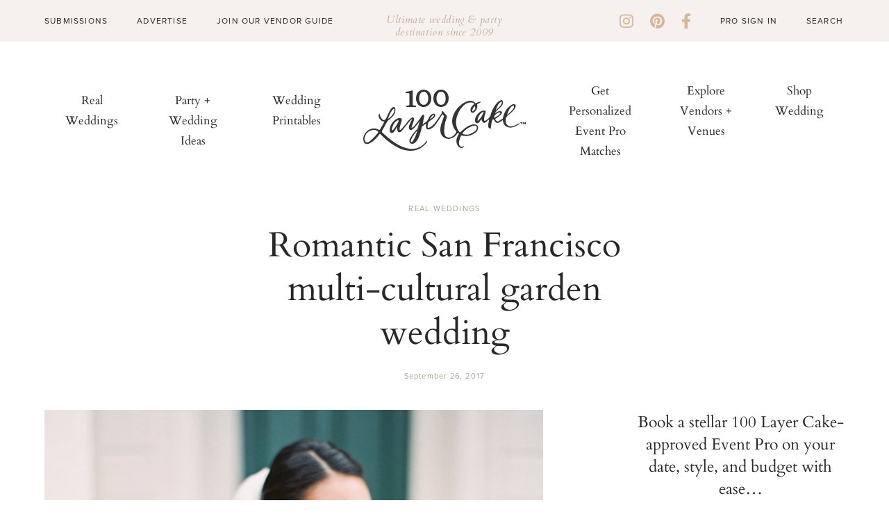

--- FILE ---
content_type: text/html; charset=UTF-8
request_url: https://www.100layercake.com/2017/09/26/romantic-san-francisco-multi-cultural-garden-wedding/
body_size: 17971
content:
<!DOCTYPE html>
<html lang="en" class="alcwp">
<head>
	<script>!function(){"use strict";for(var t=window.location.search.substring(1).split("&"),e=0;e<t.length;e++){var i="adt_ei",a=t[e];if(0===a.indexOf(i)){var r=a.split(i+"=")[1];localStorage.setItem(i,r),t.splice(e,1),history.replaceState(null,"","?"+t.join("&"));break}}}();
</script><meta charset="utf-8">
	<meta name="viewport" content="width=device-width, initial-scale=1, shrink-to-fit=no">
  <meta name="fo-verify" content="30d28a36-397f-463f-8fd9-3d615a043f5b">
	
	<link rel="alternate" type="application/rss+xml" title="100 Layer Cake RSS Feed" href="https://www.100layercake.com/feed/" />
	<link rel="pingback" href="https://www.100layercake.com/xmlrpc.php" />
	
	<!-- Legacy IE Support For HTML5 Tags -->
	<!--[if lt IE 9]>
	<script src="http://html5shiv.googlecode.com/svn/trunk/html5.js"></script>
	<![endif]-->
	
	<link rel="shortcut icon" type="image/x-icon" href="https://www.100layercake.com/wp-content/uploads/2022/10/100lc_logo_monogram.svg" />
<!-- Google tag (gtag.js) -->
<script async src="https://www.googletagmanager.com/gtag/js?id=G-BKWQ46MQDS"></script>
<script>
  window.dataLayer = window.dataLayer || [];
  function gtag(){dataLayer.push(arguments);}
  gtag('js', new Date());

  gtag('config', 'G-BKWQ46MQDS');
  gtag('config', 'UA-7439893-2');
</script>


<meta name='robots' content='index, follow, max-video-preview:-1, max-snippet:-1, max-image-preview:large' />

<script data-no-optimize="1" data-cfasync="false">
(function(w, d) {
	w.adthrive = w.adthrive || {};
	w.adthrive.cmd = w.adthrive.cmd || [];
	w.adthrive.plugin = 'adthrive-ads-2.4.0';
	w.adthrive.host = 'ads.adthrive.com';
	w.adthrive.integration = 'plugin';

	var commitParam = (w.adthriveCLS && w.adthriveCLS.bucket !== 'prod' && w.adthriveCLS.branch) ? '&commit=' + w.adthriveCLS.branch : '';

	var s = d.createElement('script');
	s.async = true;
	s.referrerpolicy='no-referrer-when-downgrade';
	s.src = 'https://' + w.adthrive.host + '/sites/624318c78ac1e602aedaf82d/ads.min.js?referrer=' + w.encodeURIComponent(w.location.href) + commitParam + '&cb=' + (Math.floor(Math.random() * 100) + 1) + '';
	var n = d.getElementsByTagName('script')[0];
	n.parentNode.insertBefore(s, n);
})(window, document);
</script>

	<!-- This site is optimized with the Yoast SEO plugin v19.11 - https://yoast.com/wordpress/plugins/seo/ -->
	<title>Romantic multi cultural garden wedding | Pink wedding | 100 Layer Cake</title>
	<link rel="canonical" href="https://www.100layercake.com/2017/09/26/romantic-san-francisco-multi-cultural-garden-wedding/" />
	<meta property="og:locale" content="en_US" />
	<meta property="og:type" content="article" />
	<meta property="og:title" content="Romantic multi cultural garden wedding | Pink wedding | 100 Layer Cake" />
	<meta property="og:description" content="Have you noticed how many *extra super pretty* weddings we&#8217;ve had up on 100LC as of late? (Check out our Real Wedding section to see what you&#8217;ve missed!) Engineers Francesca &amp; Raghav&#8217;s romantic, whimsical San Francisco wedding is another stunner, especially for all you peony fans. They enlisted Blushing Joy Events to help them pull off a seamless blend of..." />
	<meta property="og:url" content="https://www.100layercake.com/2017/09/26/romantic-san-francisco-multi-cultural-garden-wedding/" />
	<meta property="og:site_name" content="100 Layer Cake" />
	<meta property="article:publisher" content="https://www.facebook.com/100layercake" />
	<meta property="article:published_time" content="2017-09-26T12:00:34+00:00" />
	<meta property="og:image" content="https://100lclive.s3.amazonaws.com/img/ideas/blog-full/187041.jpg" />
	<meta name="author" content="100layercake" />
	<meta name="twitter:card" content="summary_large_image" />
	<meta name="twitter:creator" content="@100layercake" />
	<meta name="twitter:site" content="@100layercake" />
	<meta name="twitter:label1" content="Written by" />
	<meta name="twitter:data1" content="100layercake" />
	<meta name="twitter:label2" content="Est. reading time" />
	<meta name="twitter:data2" content="2 minutes" />
	<script type="application/ld+json" class="yoast-schema-graph">{"@context":"https://schema.org","@graph":[{"@type":"Article","@id":"https://www.100layercake.com/2017/09/26/romantic-san-francisco-multi-cultural-garden-wedding/#article","isPartOf":{"@id":"https://www.100layercake.com/2017/09/26/romantic-san-francisco-multi-cultural-garden-wedding/"},"author":{"name":"100layercake","@id":"https://www.100layercake.com/#/schema/person/3b354950390b70bbc295ce4ed1fe7aa2"},"headline":"Romantic San Francisco multi-cultural garden wedding","datePublished":"2017-09-26T12:00:34+00:00","dateModified":"2017-09-26T12:00:34+00:00","mainEntityOfPage":{"@id":"https://www.100layercake.com/2017/09/26/romantic-san-francisco-multi-cultural-garden-wedding/"},"wordCount":433,"commentCount":0,"publisher":{"@id":"https://www.100layercake.com/#organization"},"image":{"@id":"https://www.100layercake.com/2017/09/26/romantic-san-francisco-multi-cultural-garden-wedding/#primaryimage"},"thumbnailUrl":"https://100lclive.s3.amazonaws.com/img/ideas/blog-full/187041.jpg","keywords":["Garden Weddings","indian wedding","pink wedding","san francisco"],"articleSection":["Real Weddings"],"inLanguage":"en-US","potentialAction":[{"@type":"CommentAction","name":"Comment","target":["https://www.100layercake.com/2017/09/26/romantic-san-francisco-multi-cultural-garden-wedding/#respond"]}]},{"@type":"WebPage","@id":"https://www.100layercake.com/2017/09/26/romantic-san-francisco-multi-cultural-garden-wedding/","url":"https://www.100layercake.com/2017/09/26/romantic-san-francisco-multi-cultural-garden-wedding/","name":"Romantic multi cultural garden wedding | Pink wedding | 100 Layer Cake","isPartOf":{"@id":"https://www.100layercake.com/#website"},"primaryImageOfPage":{"@id":"https://www.100layercake.com/2017/09/26/romantic-san-francisco-multi-cultural-garden-wedding/#primaryimage"},"image":{"@id":"https://www.100layercake.com/2017/09/26/romantic-san-francisco-multi-cultural-garden-wedding/#primaryimage"},"thumbnailUrl":"https://100lclive.s3.amazonaws.com/img/ideas/blog-full/187041.jpg","datePublished":"2017-09-26T12:00:34+00:00","dateModified":"2017-09-26T12:00:34+00:00","breadcrumb":{"@id":"https://www.100layercake.com/2017/09/26/romantic-san-francisco-multi-cultural-garden-wedding/#breadcrumb"},"inLanguage":"en-US","potentialAction":[{"@type":"ReadAction","target":["https://www.100layercake.com/2017/09/26/romantic-san-francisco-multi-cultural-garden-wedding/"]}]},{"@type":"ImageObject","inLanguage":"en-US","@id":"https://www.100layercake.com/2017/09/26/romantic-san-francisco-multi-cultural-garden-wedding/#primaryimage","url":"https://100lclive.s3.amazonaws.com/img/ideas/blog-full/187041.jpg","contentUrl":"https://100lclive.s3.amazonaws.com/img/ideas/blog-full/187041.jpg"},{"@type":"BreadcrumbList","@id":"https://www.100layercake.com/2017/09/26/romantic-san-francisco-multi-cultural-garden-wedding/#breadcrumb","itemListElement":[{"@type":"ListItem","position":1,"name":"Home","item":"https://www.100layercake.com/"},{"@type":"ListItem","position":2,"name":"Posts","item":"https://www.100layercake.com/posts/"},{"@type":"ListItem","position":3,"name":"Romantic San Francisco multi-cultural garden wedding"}]},{"@type":"WebSite","@id":"https://www.100layercake.com/#website","url":"https://www.100layercake.com/","name":"100 Layer Cake","description":"Ultimate wedding and party destination","publisher":{"@id":"https://www.100layercake.com/#organization"},"potentialAction":[{"@type":"SearchAction","target":{"@type":"EntryPoint","urlTemplate":"https://www.100layercake.com/?s={search_term_string}"},"query-input":"required name=search_term_string"}],"inLanguage":"en-US"},{"@type":"Organization","@id":"https://www.100layercake.com/#organization","name":"100 Layer Cake","url":"https://www.100layercake.com/","logo":{"@type":"ImageObject","inLanguage":"en-US","@id":"https://www.100layercake.com/#/schema/logo/image/","url":"https://www.100layercake.com/wp-content/uploads/2022/09/logo.svg","contentUrl":"https://www.100layercake.com/wp-content/uploads/2022/09/logo.svg","caption":"100 Layer Cake"},"image":{"@id":"https://www.100layercake.com/#/schema/logo/image/"},"sameAs":["https://www.instagram.com/100_layercake/","https://www.pinterest.com/100layercake/","https://www.facebook.com/100layercake","https://twitter.com/100layercake"]},{"@type":"Person","@id":"https://www.100layercake.com/#/schema/person/3b354950390b70bbc295ce4ed1fe7aa2","name":"100layercake","image":{"@type":"ImageObject","inLanguage":"en-US","@id":"https://www.100layercake.com/#/schema/person/image/","url":"https://secure.gravatar.com/avatar/42e8bb3a1d8d878399acb8b6fbe27cf8?s=96&d=mm&r=g","contentUrl":"https://secure.gravatar.com/avatar/42e8bb3a1d8d878399acb8b6fbe27cf8?s=96&d=mm&r=g","caption":"100layercake"},"url":"https://www.100layercake.com/author/100layercake/"}]}</script>
	<!-- / Yoast SEO plugin. -->


<link rel='dns-prefetch' href='//cdnjs.cloudflare.com' />
<link rel='dns-prefetch' href='//cdn.jsdelivr.net' />
<link rel='dns-prefetch' href='//s.w.org' />
<link rel='stylesheet' id='sbi_styles-css'  href='https://www.100layercake.com/wp-content/plugins/instagram-feed/css/sbi-styles.min.css?ver=6.0.7' type='text/css' media='all' />
<link rel='stylesheet' id='wp-block-library-css'  href='https://www.100layercake.com/wp-includes/css/dist/block-library/style.min.css?ver=5.9.3' type='text/css' media='all' />
<style id='global-styles-inline-css' type='text/css'>
body{--wp--preset--color--black: #000000;--wp--preset--color--cyan-bluish-gray: #abb8c3;--wp--preset--color--white: #ffffff;--wp--preset--color--pale-pink: #f78da7;--wp--preset--color--vivid-red: #cf2e2e;--wp--preset--color--luminous-vivid-orange: #ff6900;--wp--preset--color--luminous-vivid-amber: #fcb900;--wp--preset--color--light-green-cyan: #7bdcb5;--wp--preset--color--vivid-green-cyan: #00d084;--wp--preset--color--pale-cyan-blue: #8ed1fc;--wp--preset--color--vivid-cyan-blue: #0693e3;--wp--preset--color--vivid-purple: #9b51e0;--wp--preset--gradient--vivid-cyan-blue-to-vivid-purple: linear-gradient(135deg,rgba(6,147,227,1) 0%,rgb(155,81,224) 100%);--wp--preset--gradient--light-green-cyan-to-vivid-green-cyan: linear-gradient(135deg,rgb(122,220,180) 0%,rgb(0,208,130) 100%);--wp--preset--gradient--luminous-vivid-amber-to-luminous-vivid-orange: linear-gradient(135deg,rgba(252,185,0,1) 0%,rgba(255,105,0,1) 100%);--wp--preset--gradient--luminous-vivid-orange-to-vivid-red: linear-gradient(135deg,rgba(255,105,0,1) 0%,rgb(207,46,46) 100%);--wp--preset--gradient--very-light-gray-to-cyan-bluish-gray: linear-gradient(135deg,rgb(238,238,238) 0%,rgb(169,184,195) 100%);--wp--preset--gradient--cool-to-warm-spectrum: linear-gradient(135deg,rgb(74,234,220) 0%,rgb(151,120,209) 20%,rgb(207,42,186) 40%,rgb(238,44,130) 60%,rgb(251,105,98) 80%,rgb(254,248,76) 100%);--wp--preset--gradient--blush-light-purple: linear-gradient(135deg,rgb(255,206,236) 0%,rgb(152,150,240) 100%);--wp--preset--gradient--blush-bordeaux: linear-gradient(135deg,rgb(254,205,165) 0%,rgb(254,45,45) 50%,rgb(107,0,62) 100%);--wp--preset--gradient--luminous-dusk: linear-gradient(135deg,rgb(255,203,112) 0%,rgb(199,81,192) 50%,rgb(65,88,208) 100%);--wp--preset--gradient--pale-ocean: linear-gradient(135deg,rgb(255,245,203) 0%,rgb(182,227,212) 50%,rgb(51,167,181) 100%);--wp--preset--gradient--electric-grass: linear-gradient(135deg,rgb(202,248,128) 0%,rgb(113,206,126) 100%);--wp--preset--gradient--midnight: linear-gradient(135deg,rgb(2,3,129) 0%,rgb(40,116,252) 100%);--wp--preset--duotone--dark-grayscale: url('#wp-duotone-dark-grayscale');--wp--preset--duotone--grayscale: url('#wp-duotone-grayscale');--wp--preset--duotone--purple-yellow: url('#wp-duotone-purple-yellow');--wp--preset--duotone--blue-red: url('#wp-duotone-blue-red');--wp--preset--duotone--midnight: url('#wp-duotone-midnight');--wp--preset--duotone--magenta-yellow: url('#wp-duotone-magenta-yellow');--wp--preset--duotone--purple-green: url('#wp-duotone-purple-green');--wp--preset--duotone--blue-orange: url('#wp-duotone-blue-orange');--wp--preset--font-size--small: 13px;--wp--preset--font-size--medium: 20px;--wp--preset--font-size--large: 36px;--wp--preset--font-size--x-large: 42px;}.has-black-color{color: var(--wp--preset--color--black) !important;}.has-cyan-bluish-gray-color{color: var(--wp--preset--color--cyan-bluish-gray) !important;}.has-white-color{color: var(--wp--preset--color--white) !important;}.has-pale-pink-color{color: var(--wp--preset--color--pale-pink) !important;}.has-vivid-red-color{color: var(--wp--preset--color--vivid-red) !important;}.has-luminous-vivid-orange-color{color: var(--wp--preset--color--luminous-vivid-orange) !important;}.has-luminous-vivid-amber-color{color: var(--wp--preset--color--luminous-vivid-amber) !important;}.has-light-green-cyan-color{color: var(--wp--preset--color--light-green-cyan) !important;}.has-vivid-green-cyan-color{color: var(--wp--preset--color--vivid-green-cyan) !important;}.has-pale-cyan-blue-color{color: var(--wp--preset--color--pale-cyan-blue) !important;}.has-vivid-cyan-blue-color{color: var(--wp--preset--color--vivid-cyan-blue) !important;}.has-vivid-purple-color{color: var(--wp--preset--color--vivid-purple) !important;}.has-black-background-color{background-color: var(--wp--preset--color--black) !important;}.has-cyan-bluish-gray-background-color{background-color: var(--wp--preset--color--cyan-bluish-gray) !important;}.has-white-background-color{background-color: var(--wp--preset--color--white) !important;}.has-pale-pink-background-color{background-color: var(--wp--preset--color--pale-pink) !important;}.has-vivid-red-background-color{background-color: var(--wp--preset--color--vivid-red) !important;}.has-luminous-vivid-orange-background-color{background-color: var(--wp--preset--color--luminous-vivid-orange) !important;}.has-luminous-vivid-amber-background-color{background-color: var(--wp--preset--color--luminous-vivid-amber) !important;}.has-light-green-cyan-background-color{background-color: var(--wp--preset--color--light-green-cyan) !important;}.has-vivid-green-cyan-background-color{background-color: var(--wp--preset--color--vivid-green-cyan) !important;}.has-pale-cyan-blue-background-color{background-color: var(--wp--preset--color--pale-cyan-blue) !important;}.has-vivid-cyan-blue-background-color{background-color: var(--wp--preset--color--vivid-cyan-blue) !important;}.has-vivid-purple-background-color{background-color: var(--wp--preset--color--vivid-purple) !important;}.has-black-border-color{border-color: var(--wp--preset--color--black) !important;}.has-cyan-bluish-gray-border-color{border-color: var(--wp--preset--color--cyan-bluish-gray) !important;}.has-white-border-color{border-color: var(--wp--preset--color--white) !important;}.has-pale-pink-border-color{border-color: var(--wp--preset--color--pale-pink) !important;}.has-vivid-red-border-color{border-color: var(--wp--preset--color--vivid-red) !important;}.has-luminous-vivid-orange-border-color{border-color: var(--wp--preset--color--luminous-vivid-orange) !important;}.has-luminous-vivid-amber-border-color{border-color: var(--wp--preset--color--luminous-vivid-amber) !important;}.has-light-green-cyan-border-color{border-color: var(--wp--preset--color--light-green-cyan) !important;}.has-vivid-green-cyan-border-color{border-color: var(--wp--preset--color--vivid-green-cyan) !important;}.has-pale-cyan-blue-border-color{border-color: var(--wp--preset--color--pale-cyan-blue) !important;}.has-vivid-cyan-blue-border-color{border-color: var(--wp--preset--color--vivid-cyan-blue) !important;}.has-vivid-purple-border-color{border-color: var(--wp--preset--color--vivid-purple) !important;}.has-vivid-cyan-blue-to-vivid-purple-gradient-background{background: var(--wp--preset--gradient--vivid-cyan-blue-to-vivid-purple) !important;}.has-light-green-cyan-to-vivid-green-cyan-gradient-background{background: var(--wp--preset--gradient--light-green-cyan-to-vivid-green-cyan) !important;}.has-luminous-vivid-amber-to-luminous-vivid-orange-gradient-background{background: var(--wp--preset--gradient--luminous-vivid-amber-to-luminous-vivid-orange) !important;}.has-luminous-vivid-orange-to-vivid-red-gradient-background{background: var(--wp--preset--gradient--luminous-vivid-orange-to-vivid-red) !important;}.has-very-light-gray-to-cyan-bluish-gray-gradient-background{background: var(--wp--preset--gradient--very-light-gray-to-cyan-bluish-gray) !important;}.has-cool-to-warm-spectrum-gradient-background{background: var(--wp--preset--gradient--cool-to-warm-spectrum) !important;}.has-blush-light-purple-gradient-background{background: var(--wp--preset--gradient--blush-light-purple) !important;}.has-blush-bordeaux-gradient-background{background: var(--wp--preset--gradient--blush-bordeaux) !important;}.has-luminous-dusk-gradient-background{background: var(--wp--preset--gradient--luminous-dusk) !important;}.has-pale-ocean-gradient-background{background: var(--wp--preset--gradient--pale-ocean) !important;}.has-electric-grass-gradient-background{background: var(--wp--preset--gradient--electric-grass) !important;}.has-midnight-gradient-background{background: var(--wp--preset--gradient--midnight) !important;}.has-small-font-size{font-size: var(--wp--preset--font-size--small) !important;}.has-medium-font-size{font-size: var(--wp--preset--font-size--medium) !important;}.has-large-font-size{font-size: var(--wp--preset--font-size--large) !important;}.has-x-large-font-size{font-size: var(--wp--preset--font-size--x-large) !important;}
</style>
<link rel='stylesheet' id='ajax-load-more-css'  href='https://www.100layercake.com/wp-content/plugins/ajax-load-more/core/dist/css/ajax-load-more.min.css?ver=5.9.3' type='text/css' media='all' />
<link rel='stylesheet' id='ajax-load-more-filters-css'  href='https://www.100layercake.com/wp-content/plugins/ajax-load-more-pro/pro/ajax-load-more-filters/dist/css/styles.css?ver=5.9.3' type='text/css' media='all' />
<link rel='stylesheet' id='ajax-load-more-layouts-css'  href='https://www.100layercake.com/wp-content/plugins/ajax-load-more-pro/pro/ajax-load-more-layouts/core/css/ajax-load-more-layouts.min.css?ver=5.9.3' type='text/css' media='all' />
<link rel='stylesheet' id='ajax-load-more-paging-css'  href='https://www.100layercake.com/wp-content/plugins/ajax-load-more-pro/pro/ajax-load-more-paging/core/css/ajax-load-more-paging.min.css?ver=5.9.3' type='text/css' media='all' />
<link rel='stylesheet' id='font-awesome-css'  href='https://cdnjs.cloudflare.com/ajax/libs/font-awesome/6.1.1/css/all.min.css?ver=6.1.1' type='text/css' media='all' />
<link rel='stylesheet' id='normalize-css'  href='https://cdnjs.cloudflare.com/ajax/libs/normalize/7.0.0/normalize.min.css?ver=7.0.0' type='text/css' media='all' />
<link rel='stylesheet' id='slick-css-css'  href='https://cdnjs.cloudflare.com/ajax/libs/slick-carousel/1.8.1/slick.min.css?ver=1.8.1' type='text/css' media='all' />
<link rel='stylesheet' id='stylesheet-css'  href='https://www.100layercake.com/wp-content/themes/100layercake2022/style.css?ver=20' type='text/css' media='all' />
<link rel='stylesheet' id='theme-styles-css'  href='https://www.100layercake.com/wp-content/themes/100layercake2022/_static/styles/main.css?ver=20' type='text/css' media='all' />
<link rel='stylesheet' id='vanilla-styles-css'  href='https://www.100layercake.com/wp-content/themes/100layercake2022/vanilla-style.css?ver=20' type='text/css' media='all' />
<script type='text/javascript' src='https://cdnjs.cloudflare.com/ajax/libs/font-awesome/6.1.1/js/all.min.js?ver=6.1.1' id='font-awesome-js'></script>
<script type='text/javascript' src='https://cdnjs.cloudflare.com/ajax/libs/font-awesome/6.1.1/js/v4-shims.min.js?ver=6.1.1' id='font-awesome-4-shim-js'></script>
<script type='text/javascript' src='https://www.100layercake.com/wp-includes/js/jquery/jquery.min.js?ver=3.6.0' id='jquery-core-js'></script>
<script type='text/javascript' src='https://www.100layercake.com/wp-includes/js/jquery/jquery-migrate.min.js?ver=3.3.2' id='jquery-migrate-js'></script>
<script type='text/javascript' src='https://www.100layercake.com/wp-content/themes/100layercake2022/_static/js/pinterest.js?ver=1.0.0' id='pinterest-js'></script>
<link rel="https://api.w.org/" href="https://www.100layercake.com/wp-json/" /><link rel="alternate" type="application/json" href="https://www.100layercake.com/wp-json/wp/v2/posts/105817" /><link rel='shortlink' href='https://www.100layercake.com/?p=105817' />
<link rel="alternate" type="application/json+oembed" href="https://www.100layercake.com/wp-json/oembed/1.0/embed?url=https%3A%2F%2Fwww.100layercake.com%2F2017%2F09%2F26%2Fromantic-san-francisco-multi-cultural-garden-wedding%2F" />
<link rel="alternate" type="text/xml+oembed" href="https://www.100layercake.com/wp-json/oembed/1.0/embed?url=https%3A%2F%2Fwww.100layercake.com%2F2017%2F09%2F26%2Fromantic-san-francisco-multi-cultural-garden-wedding%2F&#038;format=xml" />
<link rel="dns-prefetch" href="https://ads.adthrive.com/"><link rel="preconnect" href="https://ads.adthrive.com/"><link rel="preconnect" href="https://ads.adthrive.com/" crossorigin>
<!-- W3TC-include-css -->
</head>

<body class="post-template-default single single-post postid-105817 single-format-standard">

		<!-- Begin Hello Bar -->
					<div id="hello-bar">
				<div class="container">
											<div class="left">
							<div class="menu-hello-bar-left-container"><ul id="menu-hello-bar-left" class="menu"><li id="menu-item-481" class="menu-item menu-item-type-custom menu-item-object-custom menu-item-481"><a href="/submissions/">Submissions</a></li>
<li id="menu-item-482" class="menu-item menu-item-type-custom menu-item-object-custom menu-item-482"><a href="/advertise/">Advertise</a></li>
<li id="menu-item-483" class="menu-item menu-item-type-custom menu-item-object-custom menu-item-483"><a href="https://www.100layercake.com/wedding-vendors/grow-my-wedding-business">Join Our Vendor Guide</a></li>
</ul></div>						</div>
										<div class="message">
						<p>Ultimate wedding &amp; party destination since 2009</p>
					</div>
					<div class="right">
						<div class="social-links"><a href="https://instagram.com/100_layercake/" target="_blank"><i class="fa fa-brands fa-instagram"></i></a><a href="https://pinterest.com/100layercake/" target="_blank"><i class="fa fa-brands fa-pinterest"></i></a><a href="https://www.facebook.com/100layercake" target="_blank"><i class="fa fa-brands fa-facebook-f"></i></a></div>						<div class="menu-hello-bar-right-container"><ul id="menu-hello-bar-right" class="menu"><li id="menu-item-124" class="menu-item menu-item-type-custom menu-item-object-custom menu-item-124"><a href="/account/login/">Pro Sign In</a></li>
</ul></div>						<form method="get" id="search-form" action="https://www.100layercake.com/">
	<input type="text" class="search_input" value="Search" name="s" id="s" onfocus="if (this.value == 'Search') {this.value = '';}" onblur="if (this.value == '') {this.value = 'Search';}" />
</form>
					</div>
				</div>
			</div>
		
		<!-- Begin Header -->
		<header id="header-main">
			<a href="javascript:void(0)" id="mobile-nav-toggle">
				<span></span>
				<span></span>
				<span></span>
			</a>
			<div class="container">
				<div id="menu-left" class="nav-bar">
					<nav id="menu" class="nav-menu" role="navigation">
						<ul class="nav-list"><li id="menu-item-510" class="menu-item menu-item-type-taxonomy menu-item-object-category current-post-ancestor current-menu-parent current-post-parent menu-item-510"><a href="https://www.100layercake.com/category/real-weddings/">Real Weddings</a></li><li id="menu-item-490" class="menu-item menu-item-type-custom menu-item-object-custom menu-item-490"><a href="https://www.100layercake.com/wedding-ideas/">Party + Wedding Ideas</a></li><li id="menu-item-491" class="menu-item menu-item-type-custom menu-item-object-custom menu-item-491"><a href="https://www.etsy.com/listing/1777115738/newspaper-wedding-program-editable?click_key=033305b25d7e6bb13d5a353933d027a351e9f8d6%3A1777115738&#038;click_sum=7e56ecb3&#038;ref=shop_home_feat_1">Wedding Printables</a></li></ul>					</nav>
				</div>

				<div id="logo">
					<a href="https://www.100layercake.com" target="_self" class="logo"><img src="https://www.100layercake.com/wp-content/uploads/2022/09/logo.svg" alt="100 Layer Cake" /></a>				</div>

				<div id="menu-right" class="nav-bar">
					<nav id="menu" class="nav-menu" role="navigation">
						<ul class="nav-list"><li id="menu-item-492" class="menu-item menu-item-type-custom menu-item-object-custom menu-item-492"><a target="_blank" rel="noopener" href="https://form.typeform.com/to/m5qsiVfV?utm_source=xxxxx&#038;utm_medium=xxxxx&#038;utm_campaign=xxxxx&#038;utm_term=xxxxx&#038;utm_content=xxxxx#name=xxxxx&#038;email=xxxxx">Get Personalized Event Pro Matches</a></li><li id="menu-item-493" class="menu-item menu-item-type-custom menu-item-object-custom menu-item-493"><a href="/wedding-vendors/">Explore Vendors + Venues</a></li><li id="menu-item-137643" class="menu-item menu-item-type-custom menu-item-object-custom menu-item-137643"><a href="https://www.100layercake.com/wedding-dresses/">Shop Wedding</a></li></ul>					</nav>
				</div>
			</div>
		</header>

		<!-- Begin Slideout Menu -->
		<div id="slideout-menu">
			<div id="mobile-search"><form method="get" id="search-form" action="https://www.100layercake.com/">
	<input type="text" class="search_input" value="Search" name="s" id="s" onfocus="if (this.value == 'Search') {this.value = '';}" onblur="if (this.value == '') {this.value = 'Search';}" />
</form>
</div>
			<nav id="slideout-nav">
				<div id="menu-padding">
					<div class="menu-mobile-top-container"><ul id="menu-mobile-top" class="menu"><li id="menu-item-547" class="menu-item menu-item-type-taxonomy menu-item-object-category current-post-ancestor current-menu-parent current-post-parent menu-item-547"><a href="https://www.100layercake.com/category/real-weddings/">Real Weddings</a></li>
<li id="menu-item-182" class="menu-item menu-item-type-custom menu-item-object-custom menu-item-182"><a href="/wedding-ideas/">Party + Wedding Ideas</a></li>
<li id="menu-item-487" class="menu-item menu-item-type-custom menu-item-object-custom menu-item-487"><a href="/category/kids-parties/">Kids</a></li>
<li id="menu-item-488" class="menu-item menu-item-type-custom menu-item-object-custom menu-item-488"><a target="_blank" rel="noopener" href="https://form.typeform.com/to/m5qsiVfV?utm_source=xxxxx&#038;utm_medium=xxxxx&#038;utm_campaign=xxxxx&#038;utm_term=xxxxx&#038;utm_content=xxxxx#name=xxxxx&#038;email=xxxxx">Curate My Wedding Team</a></li>
<li id="menu-item-489" class="menu-item menu-item-type-custom menu-item-object-custom menu-item-489"><a href="/wedding-vendors/">Vendors + Venues</a></li>
<li id="menu-item-126395" class="menu-item menu-item-type-post_type menu-item-object-page menu-item-126395"><a href="https://www.100layercake.com/wedding-dresses/">Shop</a></li>
</ul></div>					<div class="menu-mobile-lower-container"><ul id="menu-mobile-lower" class="menu"><li id="menu-item-484" class="menu-item menu-item-type-custom menu-item-object-custom menu-item-484"><a href="/submissions/">Submissions</a></li>
<li id="menu-item-485" class="menu-item menu-item-type-custom menu-item-object-custom menu-item-485"><a href="/advertise/">Advertise</a></li>
<li id="menu-item-486" class="menu-item menu-item-type-custom menu-item-object-custom menu-item-486"><a href="https://www.100layercake.com/wedding-vendors/grow-my-wedding-business">Join Our Vendor Guide</a></li>
<li id="menu-item-191" class="menu-item menu-item-type-custom menu-item-object-custom menu-item-191"><a href="/account/login/">Pro Sign In</a></li>
<li id="menu-item-192" class="menu-item menu-item-type-custom menu-item-object-custom menu-item-192"><a href="https://www.matchbook.app/signup-pro/">Apply to be a Matchbook Pro</a></li>
</ul></div>					<div class="social-links"><a href="https://instagram.com/100_layercake/" target="_blank"><i class="fa fa-brands fa-instagram"></i></a><a href="https://pinterest.com/100layercake/" target="_blank"><i class="fa fa-brands fa-pinterest"></i></a><a href="https://www.facebook.com/100layercake" target="_blank"><i class="fa fa-brands fa-facebook-f"></i></a></div>				</div>
			</nav>
			<a href="javascript:void(0)" id="mobile-nav-close">
				<span></span>
				<span></span>
			</a>
		</div>

			<div class="container layout-stacked">
				<div class="posts-contain">
					<div class="top">
						<div class="inner">
							<div class="category">
                <h6><a href="https://www.100layercake.com/category/real-weddings/" rel="category tag">Real Weddings</a></h6>
							</div>

							<h1>Romantic San Francisco multi-cultural garden wedding</h1>

							<div class="date">September 26, 2017</div>
						</div>
					</div>
					<div class="posts">
						<div class="content"><a href="https://www.100layercake.com/wedding-ideas/romantic-san-francisco-multi-cultural-garden-wedding/187041/bride-and-bridesmaids-in-pink/"><img class="alignnone size-full" src="https://100lclive.s3.amazonaws.com/img/ideas/blog-full/187041.jpg" alt="bride and bridesmaids in pink" width="570" height="774" /></a>
<p>Have you noticed how many *extra super pretty* weddings we&#8217;ve had up on 100LC as of late? (Check out our <a href="https://www.100layercake.com/blog/category/real-weddings/" target="_blank" rel="noopener">Real Wedding section</a> to see what you&#8217;ve missed!) Engineers Francesca &amp; Raghav&#8217;s romantic, whimsical San Francisco wedding is another stunner, especially for all you peony fans. They enlisted <a href="http://www.blushingjoyevents.com/" target="_blank" rel="noopener">Blushing Joy Events</a> to help them pull off a seamless blend of multi-cultural details representing their western + Indian backgrounds in a lovely garden setting&#8230; Beginning with the bridal look <a href="http://www.nathaliechengphotography.com/" target="_blank" rel="noopener">Nathalie Cheng</a> captured below:</p>
<a href="https://www.100layercake.com/wedding-ideas/romantic-san-francisco-multi-cultural-garden-wedding/187004/romantic-multicultural-san-francisco-garden-wedding/"><img loading="lazy" class="alignnone size-full" src="https://100lclive.s3.amazonaws.com/img/ideas/blog-full/187004.jpg" alt="Romantic multicultural San Francisco garden wedding" width="570" height="774" /></a>
<p>Props to <a href="http://www.jirehartistry.com/" target="_blank" rel="noopener">Jireh Artistry</a> on this hairstyle and <a href="http://www.myweddingsense.com/" target="_blank" rel="noopener">My Wedding Sense</a> on all the garden florals throughout!</p>
<a href="https://www.100layercake.com/wedding-ideas/romantic-san-francisco-multi-cultural-garden-wedding/187002/romantic-multicultural-san-francisco-garden-wedding/"><img loading="lazy" class="alignnone size-full" src="https://100lclive.s3.amazonaws.com/img/ideas/blog-full/187002.jpg" alt="Romantic multicultural San Francisco garden wedding" width="570" height="774" /></a>
<a href="https://www.100layercake.com/wedding-ideas/romantic-san-francisco-multi-cultural-garden-wedding/187001/romantic-multicultural-san-francisco-garden-wedding/"><img loading="lazy" class="alignnone size-full" src="https://100lclive.s3.amazonaws.com/img/ideas/blog-full/187001.jpg" alt="Romantic multicultural San Francisco garden wedding" width="570" height="774" /></a>
<a href="https://www.100layercake.com/wedding-ideas/romantic-san-francisco-multi-cultural-garden-wedding/187022/romantic-multicultural-san-francisco-garden-wedding/"><img loading="lazy" class="alignnone size-full" src="https://100lclive.s3.amazonaws.com/img/ideas/blog-full/187022.jpg" alt="Romantic multicultural San Francisco garden wedding" width="570" height="774" /></a>
<a href="https://www.100layercake.com/wedding-ideas/romantic-san-francisco-multi-cultural-garden-wedding/187023/sweetheart-table-with-peony-chair-decor/"><img loading="lazy" class="alignnone size-full" src="https://100lclive.s3.amazonaws.com/img/ideas/blog-full/187023.jpg" alt="sweetheart table with peony chair decor" width="570" height="774" /></a>
<a href="https://www.100layercake.com/wedding-ideas/romantic-san-francisco-multi-cultural-garden-wedding/187025/romantic-multicultural-san-francisco-garden-wedding/"><img loading="lazy" class="alignnone size-full" src="https://100lclive.s3.amazonaws.com/img/ideas/blog-full/187025.jpg" alt="Romantic multicultural San Francisco garden wedding" width="570" height="376" /></a>
<p>Such a unique color palette of fuchsia + teal + gold. Turned out so lovely, right?</p>
<a href="https://www.100layercake.com/wedding-ideas/romantic-san-francisco-multi-cultural-garden-wedding/187013/romantic-multicultural-san-francisco-garden-wedding/"><img loading="lazy" class="alignnone size-full" src="https://100lclive.s3.amazonaws.com/img/ideas/blog-full/187013.jpg" alt="Romantic multicultural San Francisco garden wedding" width="570" height="774" /></a>
<a href="https://www.100layercake.com/wedding-ideas/romantic-san-francisco-multi-cultural-garden-wedding/187011/romantic-multicultural-san-francisco-garden-wedding/"><img loading="lazy" class="alignnone size-full" src="https://100lclive.s3.amazonaws.com/img/ideas/blog-full/187011.jpg" alt="Romantic multicultural San Francisco garden wedding" width="570" height="774" /></a>
<a href="https://www.100layercake.com/wedding-ideas/romantic-san-francisco-multi-cultural-garden-wedding/186986/romantic-multicultural-san-francisco-garden-wedding/"><img loading="lazy" class="alignnone size-full" src="https://100lclive.s3.amazonaws.com/img/ideas/blog-full/186986.jpg" alt="Romantic multicultural San Francisco garden wedding" width="570" height="774" /></a>
<p><em>From the bride&#8217;s henna and jasmine flowers in her hair to their invitation suite created by <a href="http://kellydesign.co/" target="_blank" rel="noopener">Kelly Design Co</a>, each detail was a beautiful union of their cultures. The lush, outdoor space at the <a href="http://r-house.org/" target="_blank" rel="noopener">Rengstorff House</a> was the perfect summer backdrop for Francesca and Raghav&#8217;s intimate ceremony and backyard reception featuring farm tables dressed with white silk chiffon runners, gold-rimmed chargers, blush glassware, and floral centerpieces arranged by <a href="http://www.myweddingsense.com/" target="_blank" rel="noopener">My Wedding Sense</a> with fuchsia garden roses and peonies.</em></p>
<a href="https://www.100layercake.com/wedding-ideas/romantic-san-francisco-multi-cultural-garden-wedding/187009/bright-multi-cultural-wedding-invites/"><img loading="lazy" class="alignnone size-full" src="https://100lclive.s3.amazonaws.com/img/ideas/blog-full/187009.jpg" alt="bright multi cultural wedding invites" width="570" height="774" /></a>
<a href="https://www.100layercake.com/wedding-ideas/romantic-san-francisco-multi-cultural-garden-wedding/186996/romantic-multicultural-san-francisco-garden-wedding/"><img loading="lazy" class="alignnone size-full" src="https://100lclive.s3.amazonaws.com/img/ideas/blog-full/186996.jpg" alt="Romantic multicultural San Francisco garden wedding" width="570" height="774" /></a>
<a href="https://www.100layercake.com/wedding-ideas/romantic-san-francisco-multi-cultural-garden-wedding/186999/romantic-multicultural-san-francisco-garden-wedding/"><img loading="lazy" class="alignnone size-full" src="https://100lclive.s3.amazonaws.com/img/ideas/blog-full/186999.jpg" alt="Romantic multicultural San Francisco garden wedding" width="570" height="774" /></a>
<a href="https://www.100layercake.com/wedding-ideas/romantic-san-francisco-multi-cultural-garden-wedding/186998/romantic-multicultural-san-francisco-garden-wedding/"><img loading="lazy" class="alignnone size-full" src="https://100lclive.s3.amazonaws.com/img/ideas/blog-full/186998.jpg" alt="Romantic multicultural San Francisco garden wedding" width="570" height="774" /></a>
<a href="https://www.100layercake.com/wedding-ideas/romantic-san-francisco-multi-cultural-garden-wedding/187043/romantic-multicultural-san-francisco-garden-wedding/"><img loading="lazy" class="alignnone size-full" src="https://100lclive.s3.amazonaws.com/img/ideas/blog-full/187043.jpg" alt="Romantic multicultural San Francisco garden wedding" width="570" height="774" /></a>
<a href="https://www.100layercake.com/wedding-ideas/romantic-san-francisco-multi-cultural-garden-wedding/186985/romantic-multicultural-san-francisco-garden-wedding/"><img loading="lazy" class="alignnone size-full" src="https://100lclive.s3.amazonaws.com/img/ideas/blog-full/186985.jpg" alt="Romantic multicultural San Francisco garden wedding" width="570" height="376" /></a>
<p>Having a ceremony that blended all their fave traditions was most important to them, but they also wanted it to be a little rustic and have an intimate feel for their 100 guests.</p>
<a href="https://www.100layercake.com/wedding-ideas/romantic-san-francisco-multi-cultural-garden-wedding/186991/romantic-multicultural-san-francisco-garden-wedding/"><img loading="lazy" class="alignnone size-full" src="https://100lclive.s3.amazonaws.com/img/ideas/blog-full/186991.jpg" alt="Romantic multicultural San Francisco garden wedding" width="570" height="774" /></a>
<a href="https://www.100layercake.com/wedding-ideas/romantic-san-francisco-multi-cultural-garden-wedding/186984/indian-wedding-party/"><img loading="lazy" class="alignnone size-full" src="https://100lclive.s3.amazonaws.com/img/ideas/blog-full/186984.jpg" alt="Indian wedding party" width="570" height="864" /></a>
<a href="https://www.100layercake.com/wedding-ideas/romantic-san-francisco-multi-cultural-garden-wedding/187035/romantic-multicultural-san-francisco-garden-wedding/"><img loading="lazy" class="alignnone size-full" src="https://100lclive.s3.amazonaws.com/img/ideas/blog-full/187035.jpg" alt="Romantic multicultural San Francisco garden wedding" width="570" height="774" /></a>
<a href="https://www.100layercake.com/wedding-ideas/romantic-san-francisco-multi-cultural-garden-wedding/187036/romantic-multicultural-san-francisco-garden-wedding/"><img loading="lazy" class="alignnone size-full" src="https://100lclive.s3.amazonaws.com/img/ideas/blog-full/187036.jpg" alt="Romantic multicultural San Francisco garden wedding" width="570" height="774" /></a>
<a href="https://www.100layercake.com/wedding-ideas/romantic-san-francisco-multi-cultural-garden-wedding/187039/romantic-multicultural-san-francisco-garden-wedding/"><img loading="lazy" class="alignnone size-full" src="https://100lclive.s3.amazonaws.com/img/ideas/blog-full/187039.jpg" alt="Romantic multicultural San Francisco garden wedding" width="570" height="774" /></a>
<a href="https://www.100layercake.com/wedding-ideas/romantic-san-francisco-multi-cultural-garden-wedding/187040/romantic-multicultural-san-francisco-garden-wedding/"><img loading="lazy" class="alignnone size-full" src="https://100lclive.s3.amazonaws.com/img/ideas/blog-full/187040.jpg" alt="Romantic multicultural San Francisco garden wedding" width="570" height="774" /></a>
<a href="https://www.100layercake.com/wedding-ideas/romantic-san-francisco-multi-cultural-garden-wedding/186988/romantic-multicultural-san-francisco-garden-wedding/"><img loading="lazy" class="alignnone size-full" src="https://100lclive.s3.amazonaws.com/img/ideas/blog-full/186988.jpg" alt="Romantic multicultural San Francisco garden wedding" width="570" height="774" /></a>
<p>Our kinda ceremony arch!</p>
<a href="https://www.100layercake.com/wedding-ideas/romantic-san-francisco-multi-cultural-garden-wedding/186989/romantic-multicultural-san-francisco-garden-wedding/"><img loading="lazy" class="alignnone size-full" src="https://100lclive.s3.amazonaws.com/img/ideas/blog-full/186989.jpg" alt="Romantic multicultural San Francisco garden wedding" width="570" height="774" /></a>
<a href="https://www.100layercake.com/wedding-ideas/romantic-san-francisco-multi-cultural-garden-wedding/186990/romantic-multicultural-san-francisco-garden-wedding/"><img loading="lazy" class="alignnone size-full" src="https://100lclive.s3.amazonaws.com/img/ideas/blog-full/186990.jpg" alt="Romantic multicultural San Francisco garden wedding" width="570" height="420" /></a>
<a href="https://www.100layercake.com/wedding-ideas/romantic-san-francisco-multi-cultural-garden-wedding/187019/sweetheart-table-with-peonies/"><img loading="lazy" class="alignnone size-full" src="https://100lclive.s3.amazonaws.com/img/ideas/blog-full/187019.jpg" alt="Sweetheart table with peonies" width="570" height="774" /></a>
<a href="https://www.100layercake.com/wedding-ideas/romantic-san-francisco-multi-cultural-garden-wedding/187024/romantic-multicultural-san-francisco-garden-wedding/"><img loading="lazy" class="alignnone size-full" src="https://100lclive.s3.amazonaws.com/img/ideas/blog-full/187024.jpg" alt="Romantic multicultural San Francisco garden wedding" width="570" height="774" /></a>
<a href="https://www.100layercake.com/wedding-ideas/romantic-san-francisco-multi-cultural-garden-wedding/187026/romantic-multicultural-san-francisco-garden-wedding/"><img loading="lazy" class="alignnone size-full" src="https://100lclive.s3.amazonaws.com/img/ideas/blog-full/187026.jpg" alt="Romantic multicultural San Francisco garden wedding" width="570" height="774" /></a>
<a href="https://www.100layercake.com/wedding-ideas/romantic-san-francisco-multi-cultural-garden-wedding/187027/romantic-multicultural-san-francisco-garden-wedding/"><img loading="lazy" class="alignnone size-full" src="https://100lclive.s3.amazonaws.com/img/ideas/blog-full/187027.jpg" alt="Romantic multicultural San Francisco garden wedding" width="570" height="774" /></a>
<p><em>A gold elephant favor holding an escort card welcomed each guest to their seat and furniture from <a href="http://www.seventhheavenvintage.com/" target="_blank" rel="noopener">Seventh Heaven Vintage Rentals</a> added a whimsical touch to their seating chart and sweetheart table. Francesca and Raghav ended their wedding day celebration with cardamom spiced desserts made by Amanda of <a href="https://www.justbakecause.com/" target="_blank" rel="noopener">Just Bakecause</a> and by dancing the night away to Indian and pop songs with their family and friends who joined them from near and far.</em></p>
<a href="https://www.100layercake.com/wedding-ideas/romantic-san-francisco-multi-cultural-garden-wedding/187016/romantic-multicultural-san-francisco-garden-wedding/"><img loading="lazy" class="alignnone size-full" src="https://100lclive.s3.amazonaws.com/img/ideas/blog-full/187016.jpg" alt="Romantic multicultural San Francisco garden wedding" width="570" height="774" /></a>
<a href="https://www.100layercake.com/wedding-ideas/romantic-san-francisco-multi-cultural-garden-wedding/187030/romantic-multicultural-san-francisco-garden-wedding/"><img loading="lazy" class="alignnone size-full" src="https://100lclive.s3.amazonaws.com/img/ideas/blog-full/187030.jpg" alt="Romantic multicultural San Francisco garden wedding" width="570" height="774" /></a>
<img loading="lazy" class="alignnone size-full wp-image-105822" src="/wp-content/uploads/2017/09/Reception_080.jpg" alt="white wedding cake with peonies" width="1024" height="1552" />
<a href="https://www.100layercake.com/wedding-ideas/romantic-san-francisco-multi-cultural-garden-wedding/187034/father-daughter-dance/"><img loading="lazy" class="alignnone size-full" src="https://100lclive.s3.amazonaws.com/img/ideas/blog-full/187034.jpg" alt="father daughter dance" width="570" height="855" /></a>
<img loading="lazy" class="alignnone size-full wp-image-105821" src="/wp-content/uploads/2017/09/Reception_266.jpg" alt="Romantic garden wedding" width="1024" height="683" />
<a href="https://www.100layercake.com/wedding-ideas/romantic-san-francisco-multi-cultural-garden-wedding/187033/romantic-multicultural-san-francisco-garden-wedding/"><img loading="lazy" class="alignnone size-full" src="https://100lclive.s3.amazonaws.com/img/ideas/blog-full/187033.jpg" alt="Romantic multicultural San Francisco garden wedding" width="570" height="774" /></a>
<p>See the full wedding by <a href="http://www.nathaliechengphotography.com/" target="_blank" rel="noopener">Nathalie Cheng</a> by flipping through our inspiration gallery:</p>
<div class="v5-inspiration-grid"><a href="https://www.100layercake.com/wedding-ideas/romantic-san-francisco-multi-cultural-garden-wedding/186997/romantic-multicultural-san-francisco-garden-wedding/"><img src="https://100lclive.s3.amazonaws.com/img/ideas/blog-grid/186997.jpg" alt="Romantic multicultural San Francisco garden wedding" /></a><br />
<a href="https://www.100layercake.com/wedding-ideas/romantic-san-francisco-multi-cultural-garden-wedding/187038/romantic-multicultural-san-francisco-garden-wedding/"><img src="https://100lclive.s3.amazonaws.com/img/ideas/blog-grid/187038.jpg" alt="Romantic multicultural San Francisco garden wedding" /></a><br />
<a href="https://www.100layercake.com/wedding-ideas/romantic-san-francisco-multi-cultural-garden-wedding/187037/romantic-multicultural-san-francisco-garden-wedding/"><img src="https://100lclive.s3.amazonaws.com/img/ideas/blog-grid/187037.jpg" alt="Romantic multicultural San Francisco garden wedding" /></a><br />
<a href="https://www.100layercake.com/wedding-ideas/romantic-san-francisco-multi-cultural-garden-wedding/187012/romantic-multicultural-san-francisco-garden-wedding/"><img src="https://100lclive.s3.amazonaws.com/img/ideas/blog-grid/187012.jpg" alt="Romantic multicultural San Francisco garden wedding" /></a><br />
<a class="more" href="https://www.100layercake.com/wedding-ideas/romantic-san-francisco-multi-cultural-garden-wedding">View The Gallery For More <i class="lci lci-arrow-bold-right"></i></a></div>
<p>Cheers, F + R!</p>
<p>Photography: <a href="http://www.nathaliechengphotography.com/" target="_blank" rel="noopener">Nathalie Cheng</a> / Venue: <a href="http://r-house.org/" target="_blank" rel="noopener">Rengstorff House</a> in Mountain View, CA / Videographer: <a href="http://www.fusionmoments.com/" target="_blank" rel="noopener">Fusion Moments Media</a> / Design &amp; Planning: <a href="http://www.blushingjoyevents.com/" target="_blank" rel="noopener">Blushing Joy Events</a> / Florals: <a href="http://www.myweddingsense.com/" target="_blank" rel="noopener">My Wedding Sense</a> / Hair &amp; Makeup: <a href="http://www.jirehartistry.com/" target="_blank" rel="noopener">Jireh Artistry</a> / Paper Goods &amp; Signage: <a href="http://kellydesign.co/" target="_blank" rel="noopener">Kelly Design Co</a> / Henna Artist: Kamala of <a href="http://www.henna-world.com/" target="_blank" rel="noopener">Henna World</a> / Cake: <a href="https://www.justbakecause.com/" target="_blank" rel="noopener">Just Bakecause</a> / Catering: <a href="http://eisenhauerscatering.com/" target="_blank" rel="noopener">Eisenhauer Catering</a> and <a href="http://dakshin.restaurant/" target="_blank" rel="noopener">Dakshin</a> / Table Runners: <a href="http://www.partycrushstudio.com/" target="_blank" rel="noopener">Party Crush Studio</a> / Furniture: <a href="http://www.seventhheavenvintage.com/" target="_blank" rel="noopener">Seventh Heaven Vintage Rentals</a> / Tabletop Rentals: <a href="http://www.pleasantonrentals/" target="_blank" rel="noopener">Pleasanton Rentals</a> / Farm Tables &amp; String Lights: <a href="http://www.dannythomaspartyrentals.com/" target="_blank" rel="noopener">Danny Thomas Party Rentals</a> / Rentals: <a href="http://sanjoseavrentals.com/" target="_blank" rel="noopener">San Jose AV Rentals</a> / Photo Booth: <a href="https://www.instagram.com/onesnapphotobooth/" target="_blank" rel="noopener">OneSnap Photobooth</a> / Film Lab: <a href="http://www.richardphotolab.com/" target="_blank" rel="noopener">Richard Photo Lab</a> / DJ: <a href="https://www.instagram.com/djtanveer/" target="_blank" rel="noopener">DJ Tanveer</a> / Bride’s Dress: Stella York from <a href="http://boleebridal.com/" target="_blank" rel="noopener">BoLee Bridal</a> / Shoes: <a href="http://bit.ly/2w5S6tS" target="_blank" rel="noopener">Anthropologie</a> / Rings: <a href="http://www.shaneco.com/" target="_blank" rel="noopener">Shane Co.</a> / Grooms &amp; Groomsmen Suits: <a href="https://www.indochino.com/" target="_blank" rel="noopener">Indochino</a>
</div>
                        <div class="v5-story-extras">
                          </div>
					</div>
					<div class="sidebar">
						<div class="show-desktop">
							<div id="block-3" class="widget widget_block">
<div class="wp-container-1 wp-block-group"><div class="wp-block-group__inner-container">
  <section id="block_b255bccf2916a1808ac7b0abb38d78a9" class="block-general-content   always-visible">
										<p style="text-align: center; line-height: 1.4;"><span class="font-23">Book a stellar 100 Layer Cake-approved Event Pro on your date, style, and budget with ease&#8230;</span></p>
<p><img loading="lazy" width="570" height="204" class="size-full wp-image-312 aligncenter" style="max-width: 285px;" src="/wp-content/themes/100layercake2022/_static/images/mb-logo-desktop.png" sizes="(max-width: 570px) 100vw, 570px" /></p>
<div class="form-wrap">
<div class="create-post-form">
<form
      method="get"
      target="_blank"
      action="https://www.matchbook.app/post/"
      class="mb-3 matchbook-form"
    ></p>
<div class="form-row">
<div class="input-group">
          <select name="eventType"><option value="">What are you planning?</option><option value="wedding">Wedding</option><option value="party">Party or Shower</option><option value="corporate">Corporate Event</option><option value="production">Photo or Video Production</option></select>
        </div>
</p></div>
<div class="form-row">
<div class="input-group">
          <select name="category"><option value="">What type of Pro are you looking for?</option><option value="1">Photography</option><option value="2">Event Planning</option><option value="3">Event Coordination</option><option value="4">Flowers</option><option value="5">Videography</option><option value="6">Entertainment</option><option value="7">Beauty</option><option value="8">Catering</option><option value="9">Cake and Desserts</option><option value="10">Photo Booth</option><option value="11">Prop Styling</option><option value="12">Production</option><option value="13">Bartending</option><option value="14">Venue</option><option value="15">Invitation Design</option><option value="16">Transportation</option></select>
        </div>
</p></div>
<div class="pt-1 pb-3">
        <input
          type="submit"
          value="Next"
          class="block button button-primary w-full"
        />
      </div>
</p></form>
<p class="font-semibold are-you-pro">
      Are you an Event or Production Pro? <a href="https://www.matchbook.app/signup-pro" target="_blank" class="link-primary">Apply to join us!</a>
    </p>
</p></div>
</div>
		  </section>

	</div></div>
</div><div id="block-54" class="widget widget_block">
  <section id="block_f89f99645ef38d253e59fd33abf90ecf" class="block-general-content   always-visible">
										<div class="ad-zone ad-300x600"></div>
		  </section>

	</div><div id="block-4" class="widget widget_block">
<div class="wp-container-2 wp-block-group"><div class="wp-block-group__inner-container">
  <section id="block_e33f7cacb544ab46356201b320148229" class="block-general-content  additional-padding always-visible">
										<h5 style="min-width: 300px; text-align: center; margin-bottom: -2px;">100 LAYER CAKE</h5>
<p style="text-align: center;"><span class="font-quickpen font-30">Weddings</span></p>
<p style="text-align: center; margin-bottom: 0px;"><a class="link-no-decoration" href="/category/real-weddings/">Real Weddings</a><br />
<a class="link-no-decoration" href="/category/elopements">Elopements</a><br />
<a class="link-no-decoration" href="/category/micro-wedding">Micro Weddings</a><br />
<a class="link-no-decoration" href="/category/wedding-inspiration/">Wedding Inspiration</a><br />
<a class="link-no-decoration" href="/tag/winter">Winter Weddings</a><br />
<a class="link-no-decoration" href="/tag/spring">Spring Weddings</a><br />
<a class="link-no-decoration" href="/tag/summer">Summer Weddings</a><br />
<a class="link-no-decoration" href="/tag/fall">Fall Weddings</a><br />
<a class="link-no-decoration" href="/category/engagements">Engagements</a><br />
<a class="link-no-decoration" href="/tag/destination-wedding/">Destination Weddings</a></p>
<p>&nbsp;</p>
<p style="text-align: center; margin-bottom: 0;"><span class="font-30 font-quickpen">Parties</span></p>
<p style="text-align: center;"><a class="link-no-decoration" href="/tag/birthday-parties-2/">Birthdays</a><br />
<a class="link-no-decoration" href="/category/kids-parties/">Kids Parties</a><br />
<a class="link-no-decoration" href="/tag/dinner-party">Dinner Parties</a></p>
		  </section>

	</div></div>
</div><div id="block-47" class="widget widget_block">
	<style>
		#block_b3a6d4e86cce88c870272869e29e4915 .background {
			background-image: url(https://www.100layercake.com/wp-content/uploads/2022/09/Vendor-Guide-ad-scaled.jpg);
		}
		@media (max-width: 500px) {
			#block_b3a6d4e86cce88c870272869e29e4915 .background {
				background-image: url(https://www.100layercake.com/wp-content/uploads/2022/09/100-LC-Vendor-ad.jpg);
			}
		}
		#block_b3a6d4e86cce88c870272869e29e4915 .container.width-narrow .background {
			background-image: url(https://www.100layercake.com/wp-content/uploads/2022/09/100-LC-Vendor-ad.jpg);
		}
		@media (min-width: 500px) and (max-width: 820px) {
			#block_b3a6d4e86cce88c870272869e29e4915 .container.width-narrow .background {
				background-image: url(https://www.100layercake.com/wp-content/uploads/2022/09/Vendor-Guide-ad-scaled.jpg);
			}
		}
	</style>
  <section id="block_b3a6d4e86cce88c870272869e29e4915" class="block-vendor-guide-ad   always-visible">
		<div class="container width-narrow">
			<div class="background">
								<div class="content">
					<p><span class="font-45 increase-letter-spacing">100</span><br />
<span class="font-45 increase-letter-spacing">LAYER</span><br />
<span class="font-45 increase-letter-spacing">CAKE</span><br />
<span class="font-45 increase-letter-spacing">EVENT</span><br />
<span class="font-45 increase-letter-spacing">PRO</span><br />
<span class="font-45 increase-letter-spacing">GUIDE</span></p>
				</div>
									<div class="buttons">
																				<a href="/wedding-vendors" class="button white-outline" target="">FIND YOUR DREAM TEAM</a>
																				<a href="/wedding-vendors/post" class="button white-outline" target="">PROS, SIGN UP HERE</a>
											</div>
							</div>
		</div>
  </section>

	</div>						</div>
						<div class="show-mobile">
							<div id="block-49" class="widget widget_block">
  <section id="block_fb9fbc170b7b43456192f8a08eff6f2f" class="block-general-content   always-visible">
										<p style="text-align: center; line-height: 1.4;"><span class="font-23">Book a stellar 100 Layer Cake-approved Event Pro on your date, style, and budget with ease&#8230;</span></p>
<p><img loading="lazy" width="358" height="152" class="size-full wp-image-313 aligncenter" style="max-width: 189px;" src="/wp-content/themes/100layercake2022/_static/images/mb-logo-mobile.png" sizes="(max-width: 358px) 100vw, 358px" /></p>
<div class="form-wrap">
<div class="create-post-form">
<form
      method="get"
      target="_blank"
      action="https://www.matchbook.app/post/"
      class="mb-3 matchbook-form"
    ></p>
<div class="form-row">
<div class="input-group">
          <select name="eventType"><option value="">What are you planning?</option><option value="wedding">Wedding</option><option value="party">Party or Shower</option><option value="corporate">Corporate Event</option><option value="production">Photo or Video Production</option></select>
        </div>
</p></div>
<div class="form-row">
<div class="input-group">
          <select name="category"><option value="">What type of Pro are you looking for?</option><option value="1">Photography</option><option value="2">Event Planning</option><option value="3">Event Coordination</option><option value="4">Flowers</option><option value="5">Videography</option><option value="6">Entertainment</option><option value="7">Beauty</option><option value="8">Catering</option><option value="9">Cake and Desserts</option><option value="10">Photo Booth</option><option value="11">Prop Styling</option><option value="12">Production</option><option value="13">Bartending</option><option value="14">Venue</option><option value="15">Invitation Design</option><option value="16">Transportation</option></select>
        </div>
</p></div>
<div class="pt-1 pb-3">
        <input
          type="submit"
          value="Next"
          class="block button button-primary w-full"
        />
      </div>
</p></form>
<p class="font-semibold are-you-pro">
      Are you an Event or Production Pro? <a href="https://www.matchbook.app/signup-pro" target="_blank" class="link-primary">Apply to join us!</a>
    </p>
</p></div>
</div>
		  </section>

	</div><div id="block-48" class="widget widget_block">
	<style>
		#block_b3a6d4e86cce88c870272869e29e4915 .background {
			background-image: url(https://www.100layercake.com/wp-content/uploads/2022/09/Vendor-Guide-ad-scaled.jpg);
		}
		@media (max-width: 500px) {
			#block_b3a6d4e86cce88c870272869e29e4915 .background {
				background-image: url(https://www.100layercake.com/wp-content/uploads/2022/09/100-LC-Vendor-ad.jpg);
			}
		}
		#block_b3a6d4e86cce88c870272869e29e4915 .container.width-narrow .background {
			background-image: url(https://www.100layercake.com/wp-content/uploads/2022/09/100-LC-Vendor-ad.jpg);
		}
		@media (min-width: 500px) and (max-width: 820px) {
			#block_b3a6d4e86cce88c870272869e29e4915 .container.width-narrow .background {
				background-image: url(https://www.100layercake.com/wp-content/uploads/2022/09/Vendor-Guide-ad-scaled.jpg);
			}
		}
	</style>
  <section id="block_b3a6d4e86cce88c870272869e29e4915" class="block-vendor-guide-ad   always-visible">
		<div class="container width-narrow">
			<div class="background">
								<div class="content">
					<p><span class="font-45 increase-letter-spacing">100</span><br />
<span class="font-45 increase-letter-spacing">LAYER</span><br />
<span class="font-45 increase-letter-spacing">CAKE</span><br />
<span class="font-45 increase-letter-spacing">EVENT</span><br />
<span class="font-45 increase-letter-spacing">PRO</span><br />
<span class="font-45 increase-letter-spacing">GUIDE</span></p>
				</div>
									<div class="buttons">
																				<a href="/wedding-vendors" class="button white-outline" target="">FIND YOUR DREAM TEAM</a>
																				<a href="/wedding-vendors/post" class="button white-outline" target="">PROS, SIGN UP HERE</a>
											</div>
							</div>
		</div>
  </section>

	</div>						</div>
					</div>
				</div>
			</div>

			<div class="related-posts">
				<div class="container">
					<div id="related-posts"><h2>You Might Also Like…</h2><div class="related-posts-contain">    <div class="post">

      <a href="https://www.100layercake.com/2026/01/20/private-estate-vermont-wedding-weekend/" rel="bookmark" title="Where Vintage Meets Vermont: A Private Estate Wedding Weekend">
        <div class="image">
                      <img src="https://www.100layercake.com/wp-content/uploads/2026/01/wedding-day-vermont-luxury-wedding-private-property-wedding-destination-wedding-emily-battles-photography-87.jpg" />
                  </div>
      </a>

      <div class="category">
                <h6><a href="https://www.100layercake.com/category/real-weddings/">Real Weddings</a></h6>
      </div>

      <h4>
        <a href="<? the_permalink()?>" rel="bookmark" title="Where Vintage Meets Vermont: A Private Estate Wedding Weekend">
          Where Vintage Meets Vermont: A Private Estate Wedding Weekend        </a>
      </h4>

    </div>
        <div class="post">

      <a href="https://www.100layercake.com/2025/12/09/destination-wedding-in-mallorca/" rel="bookmark" title="A Timeless White-On-White Destination Wedding in the Mountains of Deià">
        <div class="image">
                      <img src="https://www.100layercake.com/wp-content/uploads/2025/12/HR-sneakpeek_045.jpg" />
                  </div>
      </a>

      <div class="category">
                <h6><a href="https://www.100layercake.com/category/real-weddings/">Real Weddings</a></h6>
      </div>

      <h4>
        <a href="<? the_permalink()?>" rel="bookmark" title="A Timeless White-On-White Destination Wedding in the Mountains of Deià">
          A Timeless White-On-White Destination Wedding in the Mountains of Deià        </a>
      </h4>

    </div>
        <div class="post">

      <a href="https://www.100layercake.com/2025/11/18/a-romantic-countryside-micro-wedding-in-ireland/" rel="bookmark" title="A Romantic Countryside Micro Wedding in Ireland">
        <div class="image">
                      <img src="https://www.100layercake.com/wp-content/uploads/2025/11/S_2bJ-635.jpg" />
                  </div>
      </a>

      <div class="category">
                <h6><a href="https://www.100layercake.com/category/real-weddings/">Real Weddings</a></h6>
      </div>

      <h4>
        <a href="<? the_permalink()?>" rel="bookmark" title="A Romantic Countryside Micro Wedding in Ireland">
          A Romantic Countryside Micro Wedding in Ireland        </a>
      </h4>

    </div>
        <div class="post">

      <a href="https://www.100layercake.com/2025/10/22/a-floating-celebration-in-halong-bay-an-intimate-indochine-cruise-wedding/" rel="bookmark" title="A Floating Celebration in Halong Bay: An Intimate Indochine Cruise Wedding">
        <div class="image">
                      <img src="https://www.100layercake.com/wp-content/uploads/2025/10/6_Analog-VL-0096.jpg" />
                  </div>
      </a>

      <div class="category">
                <h6><a href="https://www.100layercake.com/category/real-weddings/">Real Weddings</a></h6>
      </div>

      <h4>
        <a href="<? the_permalink()?>" rel="bookmark" title="A Floating Celebration in Halong Bay: An Intimate Indochine Cruise Wedding">
          A Floating Celebration in Halong Bay: An Intimate Indochine Cruise Wedding        </a>
      </h4>

    </div>
        <div class="post">

      <a href="https://www.100layercake.com/2025/09/30/a-couture-destination-wedding-near-versailles-french-grandeur-meets-avant-garde-design/" rel="bookmark" title="A Couture Destination Wedding Near Versailles: French Grandeur Meets Avant-Garde Design">
        <div class="image">
                      <img src="https://www.100layercake.com/wp-content/uploads/2025/09/AR_413-scaled.jpg" />
                  </div>
      </a>

      <div class="category">
                <h6><a href="https://www.100layercake.com/category/real-weddings/">Real Weddings</a></h6>
      </div>

      <h4>
        <a href="<? the_permalink()?>" rel="bookmark" title="A Couture Destination Wedding Near Versailles: French Grandeur Meets Avant-Garde Design">
          A Couture Destination Wedding Near Versailles: French Grandeur Meets Avant-Garde Design        </a>
      </h4>

    </div>
    </div></div>				</div>
			</div>



	<div class="mobile-sidebar show-mobile">
		<div class="container">
			<div id="block-52" class="widget widget_block">
  <section id="block_e33f7cacb544ab46356201b320148229" class="block-general-content  additional-padding always-visible">
										<h5 style="min-width: 300px; text-align: center; margin-bottom: -2px;">100 LAYER CAKE</h5>
<p style="text-align: center;"><span class="font-quickpen font-30">Weddings</span></p>
<p style="text-align: center; margin-bottom: 0px;"><a class="link-no-decoration" href="/category/real-weddings/">Real Weddings</a><br />
<a class="link-no-decoration" href="/category/elopements">Elopements</a><br />
<a class="link-no-decoration" href="/category/micro-wedding">Micro Weddings</a><br />
<a class="link-no-decoration" href="/category/wedding-inspiration/">Wedding Inspiration</a><br />
<a class="link-no-decoration" href="/tag/winter">Winter Weddings</a><br />
<a class="link-no-decoration" href="/tag/spring">Spring Weddings</a><br />
<a class="link-no-decoration" href="/tag/summer">Summer Weddings</a><br />
<a class="link-no-decoration" href="/tag/fall">Fall Weddings</a><br />
<a class="link-no-decoration" href="/category/engagements">Engagements</a><br />
<a class="link-no-decoration" href="/tag/destination-wedding/">Destination Weddings</a></p>
<p>&nbsp;</p>
<p style="text-align: center; margin-bottom: 0;"><span class="font-30 font-quickpen">Parties</span></p>
<p style="text-align: center;"><a class="link-no-decoration" href="/tag/birthday-parties-2/">Birthdays</a><br />
<a class="link-no-decoration" href="/category/kids-parties/">Kids Parties</a><br />
<a class="link-no-decoration" href="/tag/dinner-party">Dinner Parties</a></p>
		  </section>

	</div>		</div>
	</div>

<div class="layer-cake-picks">
	<div class="container">
		<div class="picks style-dark"><h2>100 Layer Cake Picks</h2><div class="picks-container"><a class="pick" href="/wedding-shoes" target="_blank">
                    <div class="image">
                      <img src="https://www.100layercake.com/wp-content/uploads/2022/10/shoes2.jpg" alt="wedding shoes">
                    </div>
                    <div class="label">Wedding Shoes</div>
                  </a><a class="pick" href="https://tidd.ly/3U2an5T" target="_blank">
                    <div class="image">
                      <img src="https://www.100layercake.com/wp-content/uploads/2022/10/decor.jpg" alt="Wedding Decor">
                    </div>
                    <div class="label">Wedding Decor</div>
                  </a><a class="pick" href="http://mintedllc.sjv.io/B01kd9" target="_blank">
                    <div class="image">
                      <img src="https://www.100layercake.com/wp-content/uploads/2022/10/wedding-invitations.jpg" alt="wedding invitations">
                    </div>
                    <div class="label">Wedding Invitations</div>
                  </a><a class="pick" href="/wedding-dresses" target="_blank">
                    <div class="image">
                      <img src="https://www.100layercake.com/wp-content/uploads/2022/10/dresses-1.jpg" alt="Wedding Dresses">
                    </div>
                    <div class="label">Wedding Dresses</div>
                  </a><a class="pick" href="https://www.gopjn.com/t/2-526052-277749-220050" target="_blank">
                    <div class="image">
                      <img src="https://www.100layercake.com/wp-content/uploads/2022/10/intimates-1.jpg" alt="Wedding Lingerie">
                    </div>
                    <div class="label">Wedding Intimates</div>
                  </a><a class="pick" href="/engagement-rings" target="">
                    <div class="image">
                      <img src="https://www.100layercake.com/wp-content/uploads/2022/10/rings-1.jpg" alt="Engagement Rings">
                    </div>
                    <div class="label">Engagement Rings</div>
                  </a><a class="pick" href="https://bit.ly/3TWhqNq" target="_blank">
                    <div class="image">
                      <img src="https://www.100layercake.com/wp-content/uploads/2022/10/guest.jpg" alt="wedding guest fashion">
                    </div>
                    <div class="label">Guest Fashion</div>
                  </a><a class="pick" href="/bridesmaid-dresses" target="_blank">
                    <div class="image">
                      <img src="https://www.100layercake.com/wp-content/uploads/2022/10/bridesmaids.jpg" alt="bridesmaid dresses">
                    </div>
                    <div class="label">Bridesmaid Dresses</div>
                  </a></div></div><script>
	jQuery(function($) {
		"use strict";
			// Carousel
			$(".picks-container").slick({
				arrows: true,
				dots: false,
			  infinite: true,
			  slidesToShow: 4,
			  slidesToScroll: 1,
			  responsive: [
          {
			      breakpoint: 1200,
			      settings: {
			        slidesToShow: 3,
			      }
			    },
			    {
			      breakpoint: 1024,
			      settings: {
			        slidesToShow: 2,
			      }
			    },
			    {
			      breakpoint: 700,
			      settings: {
			        slidesToShow: 1,
			      }
			    },
          {
            breakpoint: 500,
            settings: {
							adaptiveHeight: true,
							arrows: false,
              dots: true,
              slidesToShow: 1,
            }
          }
          /*{
            breakpoint: 500,
            settings: {
              infinite: false,
              slidesToShow: 1,
            }
          }*/
			  ]
			});
      /*
      $(".picks-container").on("afterChange", function(event, slick, currentSlide) {
        if ( slick.$slides.length-1 == currentSlide ) {
          $(".picks-container").addClass("back");
        }
        if ( $(".picks-container").hasClass("back") ) {
          if ( 0 == currentSlide ) {
            $(".picks-container").removeClass("back");
          }
        }
      });
      */
		});
	</script>	</div>
</div>

	<div class="single-ad-2 show-desktop">
		<div class="container">
			<div id="block-56" class="widget widget_block">
  <section id="block_18f2dc8a3f3a0b39e2257f07a5590a18" class="block-general-content   always-visible">
										<div class="ad-zone ad-970x250"></div>
		  </section>

	</div>		</div>
	</div>

<div class="instagram-feed">
	<div class="container">
		
<div id="sb_instagram"  class="sbi sbi_mob_col_2 sbi_tab_col_4 sbi_col_5 sbi_width_resp" style="padding-bottom: 18px;" data-feedid="*1"  data-res="auto" data-cols="5" data-colsmobile="2" data-colstablet="4" data-num="5" data-nummobile="4" data-shortcode-atts="{&quot;feed&quot;:&quot;1&quot;,&quot;cachetime&quot;:720}"  data-postid="105817" data-locatornonce="2ecf488b49" data-sbi-flags="favorLocal">
	
    <div id="sbi_images"  style="padding: 9px;">
		<div class="sbi_item sbi_type_video sbi_new sbi_transition" id="sbi_18004898332706052" data-date="1684973291">
    <div class="sbi_photo_wrap">
        <a class="sbi_photo" href="https://www.instagram.com/reel/CspSmCqu5cG/" target="_blank" rel="noopener nofollow" data-full-res="https://scontent.cdninstagram.com/v/t51.36329-15/349023579_737274254791367_4322348918134110256_n.jpg?_nc_cat=111&#038;ccb=1-7&#038;_nc_sid=8ae9d6&#038;_nc_ohc=eCrso1YCBEEAX_T83LZ&#038;_nc_ht=scontent.cdninstagram.com&#038;edm=ANo9K5cEAAAA&#038;oh=00_AfASyYNYLGuM4wHuVOavOGr03m8zILDnmYhuBC45bXR73Q&#038;oe=64742186" data-img-src-set="{&quot;d&quot;:&quot;https:\/\/scontent.cdninstagram.com\/v\/t51.36329-15\/349023579_737274254791367_4322348918134110256_n.jpg?_nc_cat=111&amp;ccb=1-7&amp;_nc_sid=8ae9d6&amp;_nc_ohc=eCrso1YCBEEAX_T83LZ&amp;_nc_ht=scontent.cdninstagram.com&amp;edm=ANo9K5cEAAAA&amp;oh=00_AfASyYNYLGuM4wHuVOavOGr03m8zILDnmYhuBC45bXR73Q&amp;oe=64742186&quot;,&quot;150&quot;:&quot;https:\/\/scontent.cdninstagram.com\/v\/t51.36329-15\/349023579_737274254791367_4322348918134110256_n.jpg?_nc_cat=111&amp;ccb=1-7&amp;_nc_sid=8ae9d6&amp;_nc_ohc=eCrso1YCBEEAX_T83LZ&amp;_nc_ht=scontent.cdninstagram.com&amp;edm=ANo9K5cEAAAA&amp;oh=00_AfASyYNYLGuM4wHuVOavOGr03m8zILDnmYhuBC45bXR73Q&amp;oe=64742186&quot;,&quot;320&quot;:&quot;https:\/\/scontent.cdninstagram.com\/v\/t51.36329-15\/349023579_737274254791367_4322348918134110256_n.jpg?_nc_cat=111&amp;ccb=1-7&amp;_nc_sid=8ae9d6&amp;_nc_ohc=eCrso1YCBEEAX_T83LZ&amp;_nc_ht=scontent.cdninstagram.com&amp;edm=ANo9K5cEAAAA&amp;oh=00_AfASyYNYLGuM4wHuVOavOGr03m8zILDnmYhuBC45bXR73Q&amp;oe=64742186&quot;,&quot;640&quot;:&quot;https:\/\/scontent.cdninstagram.com\/v\/t51.36329-15\/349023579_737274254791367_4322348918134110256_n.jpg?_nc_cat=111&amp;ccb=1-7&amp;_nc_sid=8ae9d6&amp;_nc_ohc=eCrso1YCBEEAX_T83LZ&amp;_nc_ht=scontent.cdninstagram.com&amp;edm=ANo9K5cEAAAA&amp;oh=00_AfASyYNYLGuM4wHuVOavOGr03m8zILDnmYhuBC45bXR73Q&amp;oe=64742186&quot;}">
            <span class="sbi-screenreader">A love that lasts 💘 Would you make it permanent</span>
            	        <svg style="color: rgba(255,255,255,1)" class="svg-inline--fa fa-play fa-w-14 sbi_playbtn" aria-label="Play" aria-hidden="true" data-fa-processed="" data-prefix="fa" data-icon="play" role="presentation" xmlns="http://www.w3.org/2000/svg" viewBox="0 0 448 512"><path fill="currentColor" d="M424.4 214.7L72.4 6.6C43.8-10.3 0 6.1 0 47.9V464c0 37.5 40.7 60.1 72.4 41.3l352-208c31.4-18.5 31.5-64.1 0-82.6z"></path></svg>            <img src="https://www.100layercake.com/wp-content/plugins/instagram-feed/img/placeholder.png" alt="A love that lasts 💘 Would you make it permanent on your wedding day?

🎥: @theaugust__ 

#weddingtattoo #weddingrings #weddingday #tattoolovers #weddingringtattoo #weddingideas #weddingreception">
        </a>
    </div>
</div><div class="sbi_item sbi_type_video sbi_new sbi_transition" id="sbi_18028111879519663" data-date="1684857840">
    <div class="sbi_photo_wrap">
        <a class="sbi_photo" href="https://www.instagram.com/reel/Csl3dBjJWsK/" target="_blank" rel="noopener nofollow" data-full-res="https://scontent.cdninstagram.com/v/t51.36329-15/348490580_1097525094537525_9146949738098185263_n.jpg?_nc_cat=108&#038;ccb=1-7&#038;_nc_sid=8ae9d6&#038;_nc_ohc=I4lrzI62-twAX-uz0DZ&#038;_nc_ht=scontent.cdninstagram.com&#038;edm=ANo9K5cEAAAA&#038;oh=00_AfDM6vvmH5O081ml9NN6iO7nEWOPiTN45Klofm0CszlqPQ&#038;oe=6473FBD7" data-img-src-set="{&quot;d&quot;:&quot;https:\/\/scontent.cdninstagram.com\/v\/t51.36329-15\/348490580_1097525094537525_9146949738098185263_n.jpg?_nc_cat=108&amp;ccb=1-7&amp;_nc_sid=8ae9d6&amp;_nc_ohc=I4lrzI62-twAX-uz0DZ&amp;_nc_ht=scontent.cdninstagram.com&amp;edm=ANo9K5cEAAAA&amp;oh=00_AfDM6vvmH5O081ml9NN6iO7nEWOPiTN45Klofm0CszlqPQ&amp;oe=6473FBD7&quot;,&quot;150&quot;:&quot;https:\/\/scontent.cdninstagram.com\/v\/t51.36329-15\/348490580_1097525094537525_9146949738098185263_n.jpg?_nc_cat=108&amp;ccb=1-7&amp;_nc_sid=8ae9d6&amp;_nc_ohc=I4lrzI62-twAX-uz0DZ&amp;_nc_ht=scontent.cdninstagram.com&amp;edm=ANo9K5cEAAAA&amp;oh=00_AfDM6vvmH5O081ml9NN6iO7nEWOPiTN45Klofm0CszlqPQ&amp;oe=6473FBD7&quot;,&quot;320&quot;:&quot;https:\/\/scontent.cdninstagram.com\/v\/t51.36329-15\/348490580_1097525094537525_9146949738098185263_n.jpg?_nc_cat=108&amp;ccb=1-7&amp;_nc_sid=8ae9d6&amp;_nc_ohc=I4lrzI62-twAX-uz0DZ&amp;_nc_ht=scontent.cdninstagram.com&amp;edm=ANo9K5cEAAAA&amp;oh=00_AfDM6vvmH5O081ml9NN6iO7nEWOPiTN45Klofm0CszlqPQ&amp;oe=6473FBD7&quot;,&quot;640&quot;:&quot;https:\/\/scontent.cdninstagram.com\/v\/t51.36329-15\/348490580_1097525094537525_9146949738098185263_n.jpg?_nc_cat=108&amp;ccb=1-7&amp;_nc_sid=8ae9d6&amp;_nc_ohc=I4lrzI62-twAX-uz0DZ&amp;_nc_ht=scontent.cdninstagram.com&amp;edm=ANo9K5cEAAAA&amp;oh=00_AfDM6vvmH5O081ml9NN6iO7nEWOPiTN45Klofm0CszlqPQ&amp;oe=6473FBD7&quot;}">
            <span class="sbi-screenreader">Effortless, cool and oh-so-chic! This Malibu weddi</span>
            	        <svg style="color: rgba(255,255,255,1)" class="svg-inline--fa fa-play fa-w-14 sbi_playbtn" aria-label="Play" aria-hidden="true" data-fa-processed="" data-prefix="fa" data-icon="play" role="presentation" xmlns="http://www.w3.org/2000/svg" viewBox="0 0 448 512"><path fill="currentColor" d="M424.4 214.7L72.4 6.6C43.8-10.3 0 6.1 0 47.9V464c0 37.5 40.7 60.1 72.4 41.3l352-208c31.4-18.5 31.5-64.1 0-82.6z"></path></svg>            <img src="https://www.100layercake.com/wp-content/plugins/instagram-feed/img/placeholder.png" alt="Effortless, cool and oh-so-chic! This Malibu wedding by @detailsdarling feels like sunshine and we’re obsessed!

Watch ‘til the end for a fun reception idea! 

🎥: @detailsdarling 

Bride + Groom: @maryralph @htownbodiggity 
Planning: @detailsdarling @kenzie_swift 
Photos: @lyliepop 
Videos: @amelia.edmondson 
Florals: @uniquefloraldesigns 
Paper: @misssylawson 
Venue: @malibufarm @aviatornation @thesurfridermalibu 
Rentals: @foundrentalco 
Drinks: @topochicousa 
Film Cameras: @strapphotoclub

#malibuwedding #californiawedding #californiaweddings #laceweddingdress #relaxedwedding #chillwedding #weddingreel">
        </a>
    </div>
</div><div class="sbi_item sbi_type_carousel sbi_new sbi_transition" id="sbi_17973346769138105" data-date="1684762221">
    <div class="sbi_photo_wrap">
        <a class="sbi_photo" href="https://www.instagram.com/p/CsjBJ7pswN6/" target="_blank" rel="noopener nofollow" data-full-res="https://scontent.cdninstagram.com/v/t51.2885-15/348680659_787906232820105_1996850779248906511_n.jpg?_nc_cat=108&#038;ccb=1-7&#038;_nc_sid=8ae9d6&#038;_nc_ohc=R8EFXJUOIzsAX_CSwxl&#038;_nc_ht=scontent.cdninstagram.com&#038;edm=ANo9K5cEAAAA&#038;oh=00_AfClZGYQ2993vCFi4e_XSQj8CDyZlF_-b5fro7-xiXjMRA&#038;oe=647366DA" data-img-src-set="{&quot;d&quot;:&quot;https:\/\/scontent.cdninstagram.com\/v\/t51.2885-15\/348680659_787906232820105_1996850779248906511_n.jpg?_nc_cat=108&amp;ccb=1-7&amp;_nc_sid=8ae9d6&amp;_nc_ohc=R8EFXJUOIzsAX_CSwxl&amp;_nc_ht=scontent.cdninstagram.com&amp;edm=ANo9K5cEAAAA&amp;oh=00_AfClZGYQ2993vCFi4e_XSQj8CDyZlF_-b5fro7-xiXjMRA&amp;oe=647366DA&quot;,&quot;150&quot;:&quot;https:\/\/scontent.cdninstagram.com\/v\/t51.2885-15\/348680659_787906232820105_1996850779248906511_n.jpg?_nc_cat=108&amp;ccb=1-7&amp;_nc_sid=8ae9d6&amp;_nc_ohc=R8EFXJUOIzsAX_CSwxl&amp;_nc_ht=scontent.cdninstagram.com&amp;edm=ANo9K5cEAAAA&amp;oh=00_AfClZGYQ2993vCFi4e_XSQj8CDyZlF_-b5fro7-xiXjMRA&amp;oe=647366DA&quot;,&quot;320&quot;:&quot;https:\/\/scontent.cdninstagram.com\/v\/t51.2885-15\/348680659_787906232820105_1996850779248906511_n.jpg?_nc_cat=108&amp;ccb=1-7&amp;_nc_sid=8ae9d6&amp;_nc_ohc=R8EFXJUOIzsAX_CSwxl&amp;_nc_ht=scontent.cdninstagram.com&amp;edm=ANo9K5cEAAAA&amp;oh=00_AfClZGYQ2993vCFi4e_XSQj8CDyZlF_-b5fro7-xiXjMRA&amp;oe=647366DA&quot;,&quot;640&quot;:&quot;https:\/\/scontent.cdninstagram.com\/v\/t51.2885-15\/348680659_787906232820105_1996850779248906511_n.jpg?_nc_cat=108&amp;ccb=1-7&amp;_nc_sid=8ae9d6&amp;_nc_ohc=R8EFXJUOIzsAX_CSwxl&amp;_nc_ht=scontent.cdninstagram.com&amp;edm=ANo9K5cEAAAA&amp;oh=00_AfClZGYQ2993vCFi4e_XSQj8CDyZlF_-b5fro7-xiXjMRA&amp;oe=647366DA&quot;}">
            <span class="sbi-screenreader">From the desert sands to forever hand in hand 💍</span>
            <svg class="svg-inline--fa fa-clone fa-w-16 sbi_lightbox_carousel_icon" aria-hidden="true" aria-label="Clone" data-fa-proƒcessed="" data-prefix="far" data-icon="clone" role="img" xmlns="http://www.w3.org/2000/svg" viewBox="0 0 512 512">
	                <path fill="currentColor" d="M464 0H144c-26.51 0-48 21.49-48 48v48H48c-26.51 0-48 21.49-48 48v320c0 26.51 21.49 48 48 48h320c26.51 0 48-21.49 48-48v-48h48c26.51 0 48-21.49 48-48V48c0-26.51-21.49-48-48-48zM362 464H54a6 6 0 0 1-6-6V150a6 6 0 0 1 6-6h42v224c0 26.51 21.49 48 48 48h224v42a6 6 0 0 1-6 6zm96-96H150a6 6 0 0 1-6-6V54a6 6 0 0 1 6-6h308a6 6 0 0 1 6 6v308a6 6 0 0 1-6 6z"></path>
	            </svg>	                    <img src="https://www.100layercake.com/wp-content/plugins/instagram-feed/img/placeholder.png" alt="From the desert sands to forever hand in hand 💍✨ Their love story was written in the beauty of Utah&#039;s Amangiri resort. For more of our favorite romantic U.S. wedding venues, head to our link in profile!⁠
⁠
Photos by @johndolanphotog and @melanieduerkopp ⁠
Planning + Design: @JesseTombs ⁠
Floral Design: @Hart_Floral ⁠
Production @HensleyEventResources ⁠
Furniture and Decor: @FoundRentals ⁠
Tabletop: @TheArk_ ⁠
Lighting: @FiestaLightingDesigns ⁠
Paper Materials: @LotusandAsh ⁠
Venue: @Amangiri ⁠
⁠
#desertwedding #weddingvenue #venue #eventvenue #desert #utahwedding #weddingdecor #weddingdesign #weddingplanning #weddingphotography #weddingday #ido #love #utahweddingvenue⁠">
        </a>
    </div>
</div><div class="sbi_item sbi_type_carousel sbi_new sbi_transition" id="sbi_17970769976513557" data-date="1684695658">
    <div class="sbi_photo_wrap">
        <a class="sbi_photo" href="https://www.instagram.com/p/CshCMcryZ8U/" target="_blank" rel="noopener nofollow" data-full-res="https://scontent.cdninstagram.com/v/t51.2885-15/347839164_136286916115396_669216843009885148_n.jpg?_nc_cat=109&#038;ccb=1-7&#038;_nc_sid=8ae9d6&#038;_nc_ohc=ViO4GFoIvcgAX9CxL0N&#038;_nc_ht=scontent.cdninstagram.com&#038;edm=ANo9K5cEAAAA&#038;oh=00_AfCWTYj8XmpRnJwYIY85r5Lg6s_y6YuNE_NR5RBDPuls2g&#038;oe=6473795D" data-img-src-set="{&quot;d&quot;:&quot;https:\/\/scontent.cdninstagram.com\/v\/t51.2885-15\/347839164_136286916115396_669216843009885148_n.jpg?_nc_cat=109&amp;ccb=1-7&amp;_nc_sid=8ae9d6&amp;_nc_ohc=ViO4GFoIvcgAX9CxL0N&amp;_nc_ht=scontent.cdninstagram.com&amp;edm=ANo9K5cEAAAA&amp;oh=00_AfCWTYj8XmpRnJwYIY85r5Lg6s_y6YuNE_NR5RBDPuls2g&amp;oe=6473795D&quot;,&quot;150&quot;:&quot;https:\/\/scontent.cdninstagram.com\/v\/t51.2885-15\/347839164_136286916115396_669216843009885148_n.jpg?_nc_cat=109&amp;ccb=1-7&amp;_nc_sid=8ae9d6&amp;_nc_ohc=ViO4GFoIvcgAX9CxL0N&amp;_nc_ht=scontent.cdninstagram.com&amp;edm=ANo9K5cEAAAA&amp;oh=00_AfCWTYj8XmpRnJwYIY85r5Lg6s_y6YuNE_NR5RBDPuls2g&amp;oe=6473795D&quot;,&quot;320&quot;:&quot;https:\/\/scontent.cdninstagram.com\/v\/t51.2885-15\/347839164_136286916115396_669216843009885148_n.jpg?_nc_cat=109&amp;ccb=1-7&amp;_nc_sid=8ae9d6&amp;_nc_ohc=ViO4GFoIvcgAX9CxL0N&amp;_nc_ht=scontent.cdninstagram.com&amp;edm=ANo9K5cEAAAA&amp;oh=00_AfCWTYj8XmpRnJwYIY85r5Lg6s_y6YuNE_NR5RBDPuls2g&amp;oe=6473795D&quot;,&quot;640&quot;:&quot;https:\/\/scontent.cdninstagram.com\/v\/t51.2885-15\/347839164_136286916115396_669216843009885148_n.jpg?_nc_cat=109&amp;ccb=1-7&amp;_nc_sid=8ae9d6&amp;_nc_ohc=ViO4GFoIvcgAX9CxL0N&amp;_nc_ht=scontent.cdninstagram.com&amp;edm=ANo9K5cEAAAA&amp;oh=00_AfCWTYj8XmpRnJwYIY85r5Lg6s_y6YuNE_NR5RBDPuls2g&amp;oe=6473795D&quot;}">
            <span class="sbi-screenreader">When the bride works at @marchesafashion... a cust</span>
            <svg class="svg-inline--fa fa-clone fa-w-16 sbi_lightbox_carousel_icon" aria-hidden="true" aria-label="Clone" data-fa-proƒcessed="" data-prefix="far" data-icon="clone" role="img" xmlns="http://www.w3.org/2000/svg" viewBox="0 0 512 512">
	                <path fill="currentColor" d="M464 0H144c-26.51 0-48 21.49-48 48v48H48c-26.51 0-48 21.49-48 48v320c0 26.51 21.49 48 48 48h320c26.51 0 48-21.49 48-48v-48h48c26.51 0 48-21.49 48-48V48c0-26.51-21.49-48-48-48zM362 464H54a6 6 0 0 1-6-6V150a6 6 0 0 1 6-6h42v224c0 26.51 21.49 48 48 48h224v42a6 6 0 0 1-6 6zm96-96H150a6 6 0 0 1-6-6V54a6 6 0 0 1 6-6h308a6 6 0 0 1 6 6v308a6 6 0 0 1-6 6z"></path>
	            </svg>	                    <img src="https://www.100layercake.com/wp-content/plugins/instagram-feed/img/placeholder.png" alt="When the bride works at @marchesafashion... a custom gown is in order. 🌸👰‍♀️ Get a closer peek at this floral feathered wedding dress as you peruse Jenn + Brian&#039;s luxe Positano elopement on 100LC (link in bio)... The views from their villa are not to be missed!⁠
⁠
Photo: #100lcmember @maisonpestea⁠
Venue: @villaboheme_positano⁠
Dress: @marchesafashion⁠
Suit @boss⁠
MUAH @beautylivery @annalisabarbatomua⁠
Boat: @positanoboats_tour">
        </a>
    </div>
</div><div class="sbi_item sbi_type_carousel sbi_new sbi_transition" id="sbi_18177392674281091" data-date="1684425760">
    <div class="sbi_photo_wrap">
        <a class="sbi_photo" href="https://www.instagram.com/p/CsY_Z3vv4i1/" target="_blank" rel="noopener nofollow" data-full-res="https://scontent.cdninstagram.com/v/t51.2885-15/347221942_1187551878579610_2360659697394796717_n.jpg?_nc_cat=109&#038;ccb=1-7&#038;_nc_sid=8ae9d6&#038;_nc_ohc=DvX6hTkHIsIAX_5yzgz&#038;_nc_ht=scontent.cdninstagram.com&#038;edm=ANo9K5cEAAAA&#038;oh=00_AfDwQSaFPOra7r59pJJPXtzlJexA7U-sRT5wWvNwuoyaFQ&#038;oe=6472EFBD" data-img-src-set="{&quot;d&quot;:&quot;https:\/\/scontent.cdninstagram.com\/v\/t51.2885-15\/347221942_1187551878579610_2360659697394796717_n.jpg?_nc_cat=109&amp;ccb=1-7&amp;_nc_sid=8ae9d6&amp;_nc_ohc=DvX6hTkHIsIAX_5yzgz&amp;_nc_ht=scontent.cdninstagram.com&amp;edm=ANo9K5cEAAAA&amp;oh=00_AfDwQSaFPOra7r59pJJPXtzlJexA7U-sRT5wWvNwuoyaFQ&amp;oe=6472EFBD&quot;,&quot;150&quot;:&quot;https:\/\/scontent.cdninstagram.com\/v\/t51.2885-15\/347221942_1187551878579610_2360659697394796717_n.jpg?_nc_cat=109&amp;ccb=1-7&amp;_nc_sid=8ae9d6&amp;_nc_ohc=DvX6hTkHIsIAX_5yzgz&amp;_nc_ht=scontent.cdninstagram.com&amp;edm=ANo9K5cEAAAA&amp;oh=00_AfDwQSaFPOra7r59pJJPXtzlJexA7U-sRT5wWvNwuoyaFQ&amp;oe=6472EFBD&quot;,&quot;320&quot;:&quot;https:\/\/scontent.cdninstagram.com\/v\/t51.2885-15\/347221942_1187551878579610_2360659697394796717_n.jpg?_nc_cat=109&amp;ccb=1-7&amp;_nc_sid=8ae9d6&amp;_nc_ohc=DvX6hTkHIsIAX_5yzgz&amp;_nc_ht=scontent.cdninstagram.com&amp;edm=ANo9K5cEAAAA&amp;oh=00_AfDwQSaFPOra7r59pJJPXtzlJexA7U-sRT5wWvNwuoyaFQ&amp;oe=6472EFBD&quot;,&quot;640&quot;:&quot;https:\/\/scontent.cdninstagram.com\/v\/t51.2885-15\/347221942_1187551878579610_2360659697394796717_n.jpg?_nc_cat=109&amp;ccb=1-7&amp;_nc_sid=8ae9d6&amp;_nc_ohc=DvX6hTkHIsIAX_5yzgz&amp;_nc_ht=scontent.cdninstagram.com&amp;edm=ANo9K5cEAAAA&amp;oh=00_AfDwQSaFPOra7r59pJJPXtzlJexA7U-sRT5wWvNwuoyaFQ&amp;oe=6472EFBD&quot;}">
            <span class="sbi-screenreader">Brunching on Maui? Sign us up! Bride Angela of @lo</span>
            <svg class="svg-inline--fa fa-clone fa-w-16 sbi_lightbox_carousel_icon" aria-hidden="true" aria-label="Clone" data-fa-proƒcessed="" data-prefix="far" data-icon="clone" role="img" xmlns="http://www.w3.org/2000/svg" viewBox="0 0 512 512">
	                <path fill="currentColor" d="M464 0H144c-26.51 0-48 21.49-48 48v48H48c-26.51 0-48 21.49-48 48v320c0 26.51 21.49 48 48 48h320c26.51 0 48-21.49 48-48v-48h48c26.51 0 48-21.49 48-48V48c0-26.51-21.49-48-48-48zM362 464H54a6 6 0 0 1-6-6V150a6 6 0 0 1 6-6h42v224c0 26.51 21.49 48 48 48h224v42a6 6 0 0 1-6 6zm96-96H150a6 6 0 0 1-6-6V54a6 6 0 0 1 6-6h308a6 6 0 0 1 6 6v308a6 6 0 0 1-6 6z"></path>
	            </svg>	                    <img src="https://www.100layercake.com/wp-content/plugins/instagram-feed/img/placeholder.png" alt="Brunching on Maui? Sign us up! Bride Angela of @lovellalifestyle ⁠and her pals flew to Hawaii from Canada ahead of the wedding to celebrate with the sweetest picnic at Maui&#039;s lavender farm @aklmaui. They popped bubbly, played games, and reveled in the surrounding gardens and ocean views. Click our profile link to for more bridal brunch inspo from this day! 🌊🥂🌸 ⁠
⁠
Photography: @jennyjeanphotography ⁠
Venue: @aklmaui ⁠
Videography: @nikkiroy.collection ⁠
Design + Styling: @mauiluxepicnics ⁠
Flower Farm: @petaloomfloral ⁠
Floral Design: @lovellalifestyle ⁠
Film Lab: @thecanadianfilmlab ⁠
⁠
#bridalshower #bridalshowerbrunch #brunch #picnic #alfresco #alfrescodining #maui #hawaii #hawaiibridalshower #bride">
        </a>
    </div>
</div>    </div>

	<div id="sbi_load" >

	
			<span class="sbi_follow_btn sbi_custom">
        <a href="https://www.instagram.com/100_layercake/" style="background: rgb(64,139,209);" target="_blank" rel="nofollow noopener">
            <svg class="svg-inline--fa fa-instagram fa-w-14" aria-hidden="true" data-fa-processed="" aria-label="Instagram" data-prefix="fab" data-icon="instagram" role="img" viewBox="0 0 448 512">
	                <path fill="currentColor" d="M224.1 141c-63.6 0-114.9 51.3-114.9 114.9s51.3 114.9 114.9 114.9S339 319.5 339 255.9 287.7 141 224.1 141zm0 189.6c-41.1 0-74.7-33.5-74.7-74.7s33.5-74.7 74.7-74.7 74.7 33.5 74.7 74.7-33.6 74.7-74.7 74.7zm146.4-194.3c0 14.9-12 26.8-26.8 26.8-14.9 0-26.8-12-26.8-26.8s12-26.8 26.8-26.8 26.8 12 26.8 26.8zm76.1 27.2c-1.7-35.9-9.9-67.7-36.2-93.9-26.2-26.2-58-34.4-93.9-36.2-37-2.1-147.9-2.1-184.9 0-35.8 1.7-67.6 9.9-93.9 36.1s-34.4 58-36.2 93.9c-2.1 37-2.1 147.9 0 184.9 1.7 35.9 9.9 67.7 36.2 93.9s58 34.4 93.9 36.2c37 2.1 147.9 2.1 184.9 0 35.9-1.7 67.7-9.9 93.9-36.2 26.2-26.2 34.4-58 36.2-93.9 2.1-37 2.1-147.8 0-184.8zM398.8 388c-7.8 19.6-22.9 34.7-42.6 42.6-29.5 11.7-99.5 9-132.1 9s-102.7 2.6-132.1-9c-19.6-7.8-34.7-22.9-42.6-42.6-11.7-29.5-9-99.5-9-132.1s-2.6-102.7 9-132.1c7.8-19.6 22.9-34.7 42.6-42.6 29.5-11.7 99.5-9 132.1-9s102.7-2.6 132.1 9c19.6 7.8 34.7 22.9 42.6 42.6 11.7 29.5 9 99.5 9 132.1s2.7 102.7-9 132.1z"></path>
	            </svg>            <span>Follow us on Instagram</span>
        </a>
    </span>
	
</div>

	    <span class="sbi_resized_image_data" data-feed-id="*1" data-resized="{&quot;18177392674281091&quot;:{&quot;id&quot;:&quot;347221942_1187551878579610_2360659697394796717_n&quot;,&quot;ratio&quot;:&quot;0.81&quot;,&quot;sizes&quot;:{&quot;full&quot;:640,&quot;low&quot;:320,&quot;thumb&quot;:150}},&quot;17970769976513557&quot;:{&quot;id&quot;:&quot;347839164_136286916115396_669216843009885148_n&quot;,&quot;ratio&quot;:&quot;0.80&quot;,&quot;sizes&quot;:{&quot;full&quot;:640,&quot;low&quot;:320,&quot;thumb&quot;:150}},&quot;17973346769138105&quot;:{&quot;id&quot;:&quot;348680659_787906232820105_1996850779248906511_n&quot;,&quot;ratio&quot;:&quot;0.80&quot;,&quot;sizes&quot;:{&quot;full&quot;:640,&quot;low&quot;:320,&quot;thumb&quot;:150}},&quot;18028111879519663&quot;:{&quot;id&quot;:&quot;348490580_1097525094537525_9146949738098185263_n&quot;,&quot;ratio&quot;:&quot;0.56&quot;,&quot;sizes&quot;:{&quot;full&quot;:640,&quot;low&quot;:320,&quot;thumb&quot;:150}},&quot;18004898332706052&quot;:{&quot;id&quot;:&quot;349023579_737274254791367_4322348918134110256_n&quot;,&quot;ratio&quot;:&quot;0.56&quot;,&quot;sizes&quot;:{&quot;full&quot;:640,&quot;low&quot;:320,&quot;thumb&quot;:150}}}">
	</span>
	</div>

	</div>
</div>

	<div class="single-ad-mobile show-mobile">
		<div class="container">
			<div id="block-53" class="widget widget_block">
  <section id="block_f89f99645ef38d253e59fd33abf90ecf" class="block-general-content   always-visible">
										<div class="ad-zone ad-300x600"></div>
		  </section>

	</div>		</div>
	</div>

<footer id="main-footer" class="container-wide">
	<div class="container">
		<div class="footer-top">
			<div class="left">
				<div class="logo">
					<img src="https://www.100layercake.com/wp-content/uploads/2022/09/logo.svg" alt="">				</div>
				<div class="description">
					<p><span class="font-20">Say I Do to the 100 Layer Cake newsletter for wedding </span><span class="font-20">inspiration, tips and trends delivered right to you!</span></p>
<form id="subForm" class="js-cm-form form-3" style="padding: 19px 0 60px;" action="https://www.createsend.com/t/subscribeerror?description=" method="post" name="newsletterFormModule" data-id="5B5E7037DA78A748374AD499497E309E5FB1D50931E568F3EA9836C4DC5073BDDBD7EFB5FF99910FDF5394BD98549BFD333226335C4DDB781C534468B1454165"><input id="fieldEmail" class="js-cm-email-input qa-input-email" autocomplete="Email" maxlength="200" name="email" required="" type="text" placeholder="Email address, pretty please" aria-label="Email" /><input type="submit" value="Sign Up" /></form>
				</div>
				<div class="show-desktop"><div class="social-links"><a href="https://instagram.com/100_layercake/" target="_blank"><i class="fa fa-brands fa-instagram"></i></a><a href="https://pinterest.com/100layercake/" target="_blank"><i class="fa fa-brands fa-pinterest"></i></a><a href="https://twitter.com/100layercake" target="_blank"><i class="fa fa-brands fa-twitter"></i></a><a href="https://www.facebook.com/100layercake" target="_blank"><i class="fa fa-brands fa-facebook-f"></i></a></div></div>
			</div>
			<div class="right">
				<div class="menu">
					<h4>Planning + Inspiration</h4><ul class="nav-list"><li id="menu-item-448" class="menu-item menu-item-type-custom menu-item-object-custom menu-item-448"><a href="/wedding-vendors/browse/32">Find a Wedding Venue</a></li><li id="menu-item-449" class="menu-item menu-item-type-custom menu-item-object-custom menu-item-449"><a href="/wedding-vendors/">Find a Wedding Vendor</a></li><li id="menu-item-451" class="menu-item menu-item-type-custom menu-item-object-custom menu-item-451"><a href="/category/kids-parties/">Kids Parties</a></li><li id="menu-item-452" class="menu-item menu-item-type-custom menu-item-object-custom menu-item-452"><a href="/category/wedding-fashion/">Wedding Fashion + Beauty</a></li></ul>				</div>
				<div class="menu">
					<h4>For Event Pros</h4><ul class="nav-list"><li id="menu-item-453" class="menu-item menu-item-type-custom menu-item-object-custom menu-item-453"><a href="https://www.100layercake.com/wedding-vendors/grow-my-wedding-business">Join our Vendor Guide</a></li><li id="menu-item-454" class="menu-item menu-item-type-custom menu-item-object-custom menu-item-454"><a href="/contact/">Guide Support</a></li><li id="menu-item-455" class="menu-item menu-item-type-custom menu-item-object-custom menu-item-455"><a href="https://www.matchbook.app/signup-pro/">Apply to be on MatchBook</a></li></ul>				</div>
				<div class="menu">
					<h4>Company</h4><ul class="nav-list"><li id="menu-item-456" class="menu-item menu-item-type-custom menu-item-object-custom menu-item-456"><a href="/about/">About 100 Layer Cake</a></li><li id="menu-item-457" class="menu-item menu-item-type-custom menu-item-object-custom menu-item-457"><a target="_blank" rel="noopener" href="https://www.matchbook.app/about">About MatchBook</a></li><li id="menu-item-458" class="menu-item menu-item-type-custom menu-item-object-custom menu-item-458"><a href="/contact/">Contact Us</a></li><li id="menu-item-459" class="menu-item menu-item-type-custom menu-item-object-custom menu-item-459"><a href="/submissions/">Submit a Wedding or Event</a></li><li id="menu-item-460" class="menu-item menu-item-type-custom menu-item-object-custom menu-item-460"><a href="/advertise/">Sponsorships and Advertising</a></li></ul>				</div>
				<div class="show-mobile"><div class="social-links"><a href="https://instagram.com/100_layercake/" target="_blank"><i class="fa fa-brands fa-instagram"></i></a><a href="https://pinterest.com/100layercake/" target="_blank"><i class="fa fa-brands fa-pinterest"></i></a><a href="https://www.facebook.com/100layercake" target="_blank"><i class="fa fa-brands fa-facebook-f"></i></a></div></div>
			</div>
		</div>
	</div>
</footer>

<div class="footer-bottom">
	<div class="container">
		<div class="copyright">&copy; 2026 100 Layer Cake, Inc.</div>
		<ul class="nav-list"><li id="menu-item-525" class="menu-item menu-item-type-post_type menu-item-object-page menu-item-privacy-policy menu-item-525"><a href="https://www.100layercake.com/privacy-policy/">Privacy Policy</a></li><li id="menu-item-526" class="menu-item menu-item-type-post_type menu-item-object-page menu-item-526"><a href="https://www.100layercake.com/terms-and-conditions/">Terms and Conditions</a></li></ul>	</div>
</div>



<!-- Instagram Feed JS -->
<script type="text/javascript">
var sbiajaxurl = "https://www.100layercake.com/wp-admin/admin-ajax.php";
</script>
<style>.wp-container-1 .alignleft { float: left; margin-right: 2em; }.wp-container-1 .alignright { float: right; margin-left: 2em; }</style>
<style>.wp-container-2 .alignleft { float: left; margin-right: 2em; }.wp-container-2 .alignright { float: right; margin-left: 2em; }</style>
<script type='text/javascript' src='https://www.100layercake.com/wp-includes/js/comment-reply.min.js?ver=5.9.3' id='comment-reply-js'></script>
<script type='text/javascript' src='https://cdnjs.cloudflare.com/ajax/libs/modernizr/2.8.3/modernizr.min.js?ver=2.8.3' id='modernizr-js'></script>
<script type='text/javascript' src='https://www.100layercake.com/wp-content/themes/100layercake2022/_static/js/browser-detect.js?ver=1.0' id='browser-detect-js'></script>
<script type='text/javascript' src='https://www.100layercake.com/wp-content/themes/100layercake2022/_static/js/acf-yoast.js?ver=1.0.0' id='acf_seo-js'></script>
<script type='text/javascript' src='https://cdn.jsdelivr.net/gh/cferdinandi/smooth-scroll/dist/smooth-scroll.polyfills.min.js?ver=16.0.2' id='smooth-scroll-js'></script>
<script type='text/javascript' src='https://cdnjs.cloudflare.com/ajax/libs/slick-carousel/1.8.1/slick.min.js?ver=1.8.1' id='slick-js-js'></script>
<script type='text/javascript' src='https://www.100layercake.com/wp-content/themes/100layercake2022/_static/js/main.js?ver=20' id='main-js'></script>
<script type='text/javascript' id='sbi_scripts-js-extra'>
/* <![CDATA[ */
var sb_instagram_js_options = {"font_method":"svg","resized_url":"https:\/\/www.100layercake.com\/wp-content\/uploads\/sb-instagram-feed-images\/","placeholder":"https:\/\/www.100layercake.com\/wp-content\/plugins\/instagram-feed\/img\/placeholder.png","ajax_url":"https:\/\/www.100layercake.com\/wp-admin\/admin-ajax.php"};
/* ]]> */
</script>
<script type='text/javascript' src='https://www.100layercake.com/wp-content/plugins/instagram-feed/js/sbi-scripts.min.js?ver=6.0.7' id='sbi_scripts-js'></script>
<script>!function(){"use strict";var e;e=document,function(){var t,n;function r(){var t=e.createElement("script");t.src="https://cafemedia-com.videoplayerhub.com/galleryplayer.js",e.head.appendChild(t)}function a(){var t=e.cookie.match("(^|[^;]+)\\s*__adblocker\\s*=\\s*([^;]+)");return t&&t.pop()}function c(){clearInterval(n)}return{init:function(){var e;"true"===(t=a())?r():(e=0,n=setInterval((function(){100!==e&&"false"!==t||c(),"true"===t&&(r(),c()),t=a(),e++}),50))}}}().init()}();
</script><script>!function(){"use strict";!function(e){if(-1===e.cookie.indexOf("__adblocker")){e.cookie="__adblocker=; expires=Thu, 01 Jan 1970 00:00:00 GMT; path=/";var t=new XMLHttpRequest;t.open("GET","https://ads.adthrive.com/abd/abd.js",!0),t.onreadystatechange=function(){if(XMLHttpRequest.DONE===t.readyState)if(200===t.status){var a=e.createElement("script");a.innerHTML=t.responseText,e.getElementsByTagName("head")[0].appendChild(a)}else{var n=new Date;n.setTime(n.getTime()+3e5),e.cookie="__adblocker=true; expires="+n.toUTCString()+"; path=/"}},t.send()}}(document)}();
</script>

<script type="text/javascript" src="https://js.createsend1.com/javascript/copypastesubscribeformlogic.js"></script>

<script defer src="https://static.cloudflareinsights.com/beacon.min.js/vcd15cbe7772f49c399c6a5babf22c1241717689176015" integrity="sha512-ZpsOmlRQV6y907TI0dKBHq9Md29nnaEIPlkf84rnaERnq6zvWvPUqr2ft8M1aS28oN72PdrCzSjY4U6VaAw1EQ==" data-cf-beacon='{"version":"2024.11.0","token":"9c0158f7188d4d9ba51d7368f75a26de","r":1,"server_timing":{"name":{"cfCacheStatus":true,"cfEdge":true,"cfExtPri":true,"cfL4":true,"cfOrigin":true,"cfSpeedBrain":true},"location_startswith":null}}' crossorigin="anonymous"></script>
</body>
</html>


--- FILE ---
content_type: text/plain; charset=utf-8
request_url: https://ads.adthrive.com/http-api/cv2
body_size: 5236
content:
{"om":["00xbjwwl","08189wfv","0e1i2dcd","0g8i9uvz","0iyi1awv","0p298ycs8g7","0pycs8g7","0rfyztve","0sm4lr19","0v5c69ul","1","1011_176_CR52238605","1011_176_CR52238618","1011_302_56590748","1011_302_57051318","1011_74_18364062","1028_8739738","10339421-5836009-0","10339426-5836008-0","10868755","10ua7afe","110_576777115309199355","11142692","11509227","1185:1610326628","11896988","12010080","12010084","12010088","12168663","12171164","12171239","12176509","12181250","12181287","124843_10","124844_23","124848_8","124853_8","13mvd7kb","1453468","1610326728","1611092","16_553781220","16_704475669","17_24767241","17_24767249","17_24794132","17x0742b","1819l5qo","1891/85326","1ftzvfyu","1h2987yhpl7","1h7yhpl7","1qycnxb6","1szmtd70","206_440665","206_492075","206_554841","2132:40175022","2132:42072323","2132:44129108","2132:44764946","2132:45327631","2132:45327637","2132:45563177","2132:45573264","2132:46038755","2132:46039513","2132:46039901","2179:578606630524081767","2249:650650503","2307:1819l5qo","2307:1ftzvfyu","2307:1h7yhpl7","2307:1szmtd70","2307:352p7o32","2307:37cerfai","2307:3d4r29fd","2307:3v2n6fcp","2307:4etfwvf1","2307:5g9x6tt0","2307:5vb39qim","2307:7cmeqmw8","2307:7xb3th35","2307:8linfb0q","2307:8orkh93v","2307:9925w9vu","2307:9krcxphu","2307:a8beztgq","2307:b5e77p2y","2307:bu0fzuks","2307:c1hsjx06","2307:c2fv14pu","2307:cjsd6ifa","2307:cuudl2xr","2307:cv0h9mrv","2307:e1an7fls","2307:eal0nev6","2307:ez8lh6cn","2307:f3tdw9f3","2307:fqeh4hao","2307:g6418f73","2307:g749lgab","2307:gdh74n5j","2307:gn3plkq1","2307:h9hxhm9h","2307:hfqgqvcv","2307:hn3eanl8","2307:hswgcqif","2307:knoebx5v","2307:l4p5cwls","2307:o0qyxun9","2307:o2s05iig","2307:p0odjzyt","2307:pi9dvb89","2307:pm9dmfkk","2307:r0u09phz","2307:revf1erj","2307:s400875z","2307:s4s41bit","2307:sj78qu8s","2307:tty470r7","2307:u30fsj32","2307:u4atmpu4","2307:ubjltf5y","2307:v958nz4c","2307:wdpqcqr6","2307:wih2rdv3","2307:x7xpgcfc","2307:xc88kxs9","2307:y96tvrmt","2307:yrlpef8w","2307:z2zvrgyz","2307:zbtz7ea1","2307:zisbjpsl","2307:zommpwhw","23422064","2409_15064_70_85445183","2409_25495_176_CR52092921","2409_25495_176_CR52092923","2409_25495_176_CR52092956","2409_25495_176_CR52150651","2409_25495_176_CR52178316","2409_25495_176_CR52178317","24732877","25","25_53v6aquw","25_8b5u826e","25_hueqprai","25_m2n177jy","25_op9gtamy","25_oz31jrd0","25_ti0s3bz3","25_w3ez2pdd","25_yi6qlg3p","25_zwzjgvpw","26210676","262808","2662_193862_7545834","2662_200562_8172741","2662_200562_T26329947","2676:85987448","2676:86434328","2715_9888_440665","2715_9888_505171","2715_9888_522709","28933536","29414696","29414711","2974:8172741","2_206_554440","2jjp1phz","2mokbgft","2pu0gomp","308_125203_19","308_125204_13","31810016","33419345","33419360","33419362","33603859","33604490","33605403","33605516","33605623","33608958","33637455","33865078","34182009","352p7o32","3658_104709_h9hxhm9h","3658_104709_wdpqcqr6","3658_136236_x7xpgcfc","3658_15038_0c8tzhqm","3658_15078_87gc0tji","3658_15078_cuudl2xr","3658_15078_fqeh4hao","3658_15106_u4atmpu4","3658_18008_ahnxpq60","3658_18008_r6vl3f1t","3658_18008_uivzqpih","3658_203382_f3tdw9f3","3658_203382_z2zvrgyz","3658_208141_kl6f4xmt","3658_22070_9k2l3hhd","3658_22070_ct0wxkj7","3658_22079_mne39gsk","3658_229286_zisbjpsl","3658_67113_37cerfai","3658_67113_8linfb0q","3702_139777_24765466","3702_139777_24765477","375227988","37cerfai","37qyxakf","381513943572","38495746","3LMBEkP-wis","3d4r29fd","3v2n6fcp","3xh2cwy9","409_216386","409_225988","409_226342","4111IP31KS13125135_13","41748106","42231835","42231859","43919985","439246469228","43a7ptxe","44023623","440665","44629254","458901553568","46039897","48424543","485027845327","48739100","492063","492075","494_379_u4atmpu4","49606652","4fk9nxse","4tgls8cg","4z9jua9x","4zai8e8t","50479792","513119272","514819301","52032031","52366877","53v6aquw","549635","5504:203525","5504:203526","5510:1nswb35c","5510:quk7w53j","5510:r6vl3f1t","5510:u4atmpu4","5510:ycxmeyu6","55116647","55221385","55344524","553781220","553781814","554470","554472","554478","5563_66529_OADD2.10239397485002_1FLORUX8AK1U6Y8NF","5563_66529_OADD2.7353135342689_1CAVGR35CFT1FC2SBI","5563_66529_OAIP.104c050e6928e9b8c130fc4a2b7ed0ac","55726194","55763524","557_409_216596","557_409_220139","557_409_220167","557_409_220173","557_409_220343","557_409_220344","557_409_220354","557_409_223599","557_409_226312","557_409_228105","557_409_228351","557_409_228380","558_93_0y0basn0","558_93_37cerfai","558_93_5s8wi8hf","558_93_9vtd24w4","558_93_rk5pkdan","558_93_u4atmpu4","56341213","564549740","56619923","56635955","56824595","5700:650650503","57149971","576777115309199355","5826599407","58310259131_553781220","583652883178231326","588062576109","589289985696794383","5989_91771_705980362","5989_91771_705982068","5989_91771_705983946","5s8wi8hf","5vb39qim","600618969","60157556","60325468","60364376","60708782","61085224","61444664","618576351","618653722","618876699","618980679","619089559","61916211","61916223","61916225","61916229","61932920","61932925","62187798","6226507991","6226512763","6226527043","6226527055","6226543513","6250_66552_1112487743","6250_66552_1112688573","627309156","627309159","627506494","628015148","628086965","628153053","628153173","628222860","628223277","628360579","628360582","628444259","628444349","628444433","628444439","628456310","628456313","628456379","628456382","628456391","628622163","628622172","628622178","628622241","628622244","628622247","628622250","628683371","628687043","628687157","628687460","628687463","628803013","628841673","629007394","629009180","629167998","629168001","629168010","629168565","629171196","629171202","629255550","62978887","629817930","630928655","63097179","63123386","63153803","63153825","636401453420","6365_61796_742174851279","6365_61796_784844652399","6365_61796_784880263591","6365_61796_784880274628","6365_61796_790184873197","6365_61796_791179284394","636910768489","6547_67916_KZXazCAYA0vhYUFY5Jej","6547_67916_Yvu65a5MDiYJ7jQ00ocq","6547_67916_ipTzV3tEBRt7opL0mVDr","6547_67916_itzp8kjX6O4MwnnFJxEm","659216891404","65x26k9a","663293679","690_99485_1610326628","691361942","695879875","697525780","697525793","697525795","697525824","697876998","697876999","699488765","6ff1ae20-59a9-469e-8f3d-4a8329eabdd1","6mrds7pc","6ok4bauh","6q6gnywp","6tj9m7jw","6uykb2q5","6zt4aowl","700109389","700109391","700109399","704615586","704889081","705115523","725307849769","731565396922","7354_138543_86470620","74243_74_18268083","74243_74_18364017","74243_74_18364062","74243_74_18364087","74243_74_18364134","74243_74_18364251","74243_74_18364314","74_18364251","74wv3qdx","754085118673","7545834","76mreekc","786935973586","794109848040","794di3me","7969_149355_45327624","79ju1d1h","7cmeqmw8","7fc6xgyo","7qevw67b","7qkajqck","7sf7w6kh","7x298b3th35","7xb3th35","7yz8chnz","8126244","8152859","8152878","8152879","8154365","8160967","8172734","8172741","8193073","8193078","82133853","82133858","82133859","84805506","84805511","85402410","85943196","86082782","86434333","86434353","86434480","86470584","86925905","86925934","87007181","87gc0tji","8852912982349114675","8b5u826e","8edb3geb","8l298infb0q","8linfb0q","8o298rkh93v","8orkh93v","9057/0328842c8f1d017570ede5c97267f40d","9057/211d1f0fa71d1a58cabee51f2180e38f","90_12931029","91950686","91950689","93_s4s41bit","965gfa0s","97_8152878","97_8193073","97_8193078","9925w9vu","9cjkvhqm","9cv2cppz","9uox3d6i","9vtd24w4","F9Qm1g4anuk","LYtLY9krpS8","NplsJAxRH1w","a1298m9wazh","a1m9wazh","a3ts2hcp","a566o9hb","a7wye4jw","a8beztgq","af9kspoi","ahnxpq60","ascierwp","axihqhfq","axw5pt53","bb6qv9bt","bbmp7y9z","bc5edztw","c1hsjx06","c7z0h277","cd40m5wq","cjsd6ifa","cr-1oplzoysu9vd","cr-2azmi2ttu9vd","cr-2azmi2ttuatj","cr-2azmi2ttubwe","cr-2azmi2ttubxe","cr-6imfabtvu9vd","cr-6ovjht2eu9vd","cr-72occ8oluatj","cr-Bitc7n_p9iw__vat__49i_k_6v6_h_jce2vj5h_9v3kalhnq","cr-Bitc7n_p9iw__vat__49i_k_6v6_h_jce2vj5h_G0l9Rdjrj","cr-Bitc7n_p9iw__vat__49i_k_6v6_h_jce2vj5h_Sky0Cdjrj","cr-Bitc7n_p9iw__vat__49i_k_6v6_h_jce2vj5h_ZUFnU4yjl","cr-Bitc7n_p9iw__vat__49i_k_6v6_h_jce2vj5h_buspHgokm","cr-Bitc7n_p9iw__vat__49i_k_6v6_h_jce2vj5h_yApYgdjrj","cr-a9s2xe8tubwj","cr-a9s2xf8vubwj","cr-aaqt0j5subwj","cr-aavwye1qubwj","cr-aaw20e0subwj","cr-aaw20e2pubwj","cr-aaw20e2vubwj","cr-aaw20e3pubwj","cr-aaw20e3rubwj","cr-aawz3f3uubwj","cr-g7ywwk2qvft","cr-g7ywwk7qvft","cr-ghun4f53uatj","cr-k333yp7fu9vd","cr-m7zg3skhuatj","cr-plf9m8bkuatj","cr-wzt6eo5fubwe","cr-x5xes1ejubwe","cr223-e8tw3e4qxeu","cuudl2xr","cv0h9mrv","cv2980h9mrv","cymho2zs","d00324f6-1176-4318-b466-2e79b074b3b1","d02sgs5o","da4ry5vp","ddd2k10l","deyq2yw3","dff09d8a-3c17-4c46-84b2-6533ed7a8e49","dft15s69","dsp-404751","dsugp5th","dt8ncuzh","dwghal43","dxfpbb3p","dxqefrvi","e1an7fls","eal0nev6","echvksei","edspht56","eqbvsedt","ey8vsnzk","f3h9fqou","f3tdw9f3","f6ik4wlr","f8e4ig0n","fj298p0ceax","fjp0ceax","fleb9ndb","fpbj0p83","fq298eh4hao","fqeh4hao","fqycrjom","g29thswx","g6418f73","g729849lgab","g749lgab","gbwct10b","gcpna41o","ge1982y6","ggcfqued","gn3plkq1","h0cw921b","h1m1w12p","h9hxhm9h","hf298qgqvcv","hffavbt7","hfqgqvcv","hn3eanl8","hswgcqif","hu52wf5i","hu8cf63l","hwr63jqc","hya8dpaz","i35hdrxv","i90isgt0","i9txo8w5","icajkkn0","idh8o9qc","ilvikdcj","j39smngx","jlqm3ol6","jr169syq","kk2985768bd","kk5768bd","kl6f4xmt","knoebx5v","l4p5cwls","l5x3df1q","ll77hviy","lmkhu9q3","lqdvaorh","ls74a5wb","lshbpt6z","lxlnailk","m1gs48fk","mmr74uc4","mne39gsk","mnzinbrt","muaxvglt","muvxy961","n3298egwnq7","n3egwnq7","n8w0plts","nx53afwv","o2s05iig","o4jf439x","o54qvth1","o5xj653n","ob6bf37t","ooo6jtia","op9gtamy","p0odjzyt","pi6u4hm4","pi9dvb89","piwneqqj","pkydekxi","pl298th4l1a","plth4l1a","pm9dmfkk","ppn03peq","pz8lwofu","qffuo3l3","qqvgscdx","qt09ii59","quk7w53j","r0u09phz","r6vl3f1t","rbs0tzzw","riaslz7g","rk5pkdan","rnvjtx7r","rrlikvt1","s4s41bit","sj78qu8s","sx4g9qe6","szwhi7rt","t58zjs8i","ti0s3bz3","tt298y470r7","ttjmhjja","tzngt86j","u02wpahe","u30fsj32","u32980fsj32","u4atmpu4","u8px4ucu","ujl9wsn7","umq7ucle","v705kko8","v8v6h2i5","vdcb5d4i","vdpy7l2e","wf9qekf0","wih2rdv3","wq5j4s9t","ws6kw0kz","wu5qr81l","wvuhrb6o","wxfnrapl","x40ta9u0","x420t9me","x61c6oxa","xgjdt26g","xies7jcx","xszg0ebh","y141rtv6","y96tvrmt","yass8yy7","yck56l4i","ycxmeyu6","ygwxiaon","yi6qlg3p","z0t9f1cw","z2zvrgyz","zaiy3lqy","zep75yl2","zfexqyi5","zh83vvb7","zi298sbjpsl","ziox91q0","zisbjpsl","zmciaqa3","zpm9ltrh","ztlksnbe","zw6jpag6","zwzjgvpw","7979132","7979135"],"pmp":[],"adomains":["123notices.com","1md.org","about.bugmd.com","acelauncher.com","adameve.com","akusoli.com","allyspin.com","askanexpertonline.com","atomapplications.com","bassbet.com","betsson.gr","biz-zone.co","bizreach.jp","braverx.com","bubbleroom.se","bugmd.com","buydrcleanspray.com","byrna.com","capitaloneshopping.com","clarifion.com","combatironapparel.com","controlcase.com","convertwithwave.com","cotosen.com","countingmypennies.com","cratedb.com","croisieurope.be","cs.money","dallasnews.com","definition.org","derila-ergo.com","dhgate.com","dhs.gov","displate.com","easyprint.app","easyrecipefinder.co","fabpop.net","familynow.club","fla-keys.com","folkaly.com","g123.jp","gameswaka.com","getbugmd.com","getconsumerchoice.com","getcubbie.com","gowavebrowser.co","gowdr.com","gransino.com","grosvenorcasinos.com","guard.io","hero-wars.com","holts.com","instantbuzz.net","itsmanual.com","jackpotcitycasino.com","justanswer.com","justanswer.es","la-date.com","lightinthebox.com","liverrenew.com","local.com","lovehoney.com","lulutox.com","lymphsystemsupport.com","manualsdirectory.org","meccabingo.com","medimops.de","mensdrivingforce.com","millioner.com","miniretornaveis.com","mobiplus.me","myiq.com","national-lottery.co.uk","naturalhealthreports.net","nbliver360.com","nikke-global.com","nordicspirit.co.uk","nuubu.com","onlinemanualspdf.co","original-play.com","outliermodel.com","paperela.com","paradisestays.site","parasiterelief.com","peta.org","photoshelter.com","plannedparenthood.org","playvod-za.com","printeasilyapp.com","printwithwave.com","profitor.com","quicklearnx.com","quickrecipehub.com","rakuten-sec.co.jp","rangeusa.com","refinancegold.com","robocat.com","royalcaribbean.com","saba.com.mx","shift.com","simple.life","spinbara.com","systeme.io","taboola.com","tackenberg.de","temu.com","tenfactorialrocks.com","theoceanac.com","topaipick.com","totaladblock.com","usconcealedcarry.com","vagisil.com","vegashero.com","vegogarden.com","veryfast.io","viewmanuals.com","viewrecipe.net","votervoice.net","vuse.com","wavebrowser.co","wavebrowserpro.com","weareplannedparenthood.org","xiaflex.com","yourchamilia.com"]}